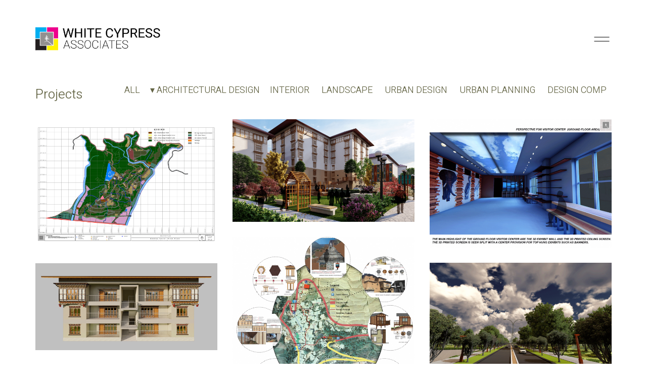

--- FILE ---
content_type: text/html; charset=UTF-8
request_url: https://www.wc-associates.com/project/
body_size: 16401
content:
<!DOCTYPE html>
<html lang="en-US" class="no-js">
<head>
    <meta charset="UTF-8">
    <meta http-equiv="X-UA-Compatible" content="IE=edge">
    <meta name="viewport" content="width=device-width, initial-scale=1">

	<title>Projects &#8211; White Cypress Associates </title>
<meta name='robots' content='max-image-preview:large' />
<link rel='dns-prefetch' href='//fonts.googleapis.com' />
<link rel='dns-prefetch' href='//s.w.org' />
<link rel='dns-prefetch' href='//www.googletagmanager.com' />
<link rel="alternate" type="application/rss+xml" title="White Cypress Associates  &raquo; Feed" href="https://www.wc-associates.com/feed/" />
<link rel="alternate" type="application/rss+xml" title="White Cypress Associates  &raquo; Comments Feed" href="https://www.wc-associates.com/comments/feed/" />
<link rel="alternate" type="application/rss+xml" title="White Cypress Associates  &raquo; Projects Feed" href="https://www.wc-associates.com/project/feed/" />
		<script type="text/javascript">
			window._wpemojiSettings = {"baseUrl":"https:\/\/s.w.org\/images\/core\/emoji\/13.0.1\/72x72\/","ext":".png","svgUrl":"https:\/\/s.w.org\/images\/core\/emoji\/13.0.1\/svg\/","svgExt":".svg","source":{"concatemoji":"https:\/\/www.wc-associates.com\/wp-includes\/js\/wp-emoji-release.min.js?ver=5.7.13"}};
			!function(e,a,t){var n,r,o,i=a.createElement("canvas"),p=i.getContext&&i.getContext("2d");function s(e,t){var a=String.fromCharCode;p.clearRect(0,0,i.width,i.height),p.fillText(a.apply(this,e),0,0);e=i.toDataURL();return p.clearRect(0,0,i.width,i.height),p.fillText(a.apply(this,t),0,0),e===i.toDataURL()}function c(e){var t=a.createElement("script");t.src=e,t.defer=t.type="text/javascript",a.getElementsByTagName("head")[0].appendChild(t)}for(o=Array("flag","emoji"),t.supports={everything:!0,everythingExceptFlag:!0},r=0;r<o.length;r++)t.supports[o[r]]=function(e){if(!p||!p.fillText)return!1;switch(p.textBaseline="top",p.font="600 32px Arial",e){case"flag":return s([127987,65039,8205,9895,65039],[127987,65039,8203,9895,65039])?!1:!s([55356,56826,55356,56819],[55356,56826,8203,55356,56819])&&!s([55356,57332,56128,56423,56128,56418,56128,56421,56128,56430,56128,56423,56128,56447],[55356,57332,8203,56128,56423,8203,56128,56418,8203,56128,56421,8203,56128,56430,8203,56128,56423,8203,56128,56447]);case"emoji":return!s([55357,56424,8205,55356,57212],[55357,56424,8203,55356,57212])}return!1}(o[r]),t.supports.everything=t.supports.everything&&t.supports[o[r]],"flag"!==o[r]&&(t.supports.everythingExceptFlag=t.supports.everythingExceptFlag&&t.supports[o[r]]);t.supports.everythingExceptFlag=t.supports.everythingExceptFlag&&!t.supports.flag,t.DOMReady=!1,t.readyCallback=function(){t.DOMReady=!0},t.supports.everything||(n=function(){t.readyCallback()},a.addEventListener?(a.addEventListener("DOMContentLoaded",n,!1),e.addEventListener("load",n,!1)):(e.attachEvent("onload",n),a.attachEvent("onreadystatechange",function(){"complete"===a.readyState&&t.readyCallback()})),(n=t.source||{}).concatemoji?c(n.concatemoji):n.wpemoji&&n.twemoji&&(c(n.twemoji),c(n.wpemoji)))}(window,document,window._wpemojiSettings);
		</script>
		<style type="text/css">
img.wp-smiley,
img.emoji {
	display: inline !important;
	border: none !important;
	box-shadow: none !important;
	height: 1em !important;
	width: 1em !important;
	margin: 0 .07em !important;
	vertical-align: -0.1em !important;
	background: none !important;
	padding: 0 !important;
}
</style>
	<link rel='stylesheet' id='wp-block-library-css'  href='https://www.wc-associates.com/wp-includes/css/dist/block-library/style.min.css?ver=5.7.13' type='text/css' media='all' />
<link rel='stylesheet' id='rs-plugin-settings-css'  href='https://www.wc-associates.com/wp-content/plugins/revslider/public/assets/css/rs6.css?ver=6.1.0' type='text/css' media='all' />
<style id='rs-plugin-settings-inline-css' type='text/css'>
#rs-demo-id {}
</style>
<link rel='stylesheet' id='bootstrap-css'  href='https://www.wc-associates.com/wp-content/themes/wca/assets/css/bootstrap.css' type='text/css' media='all' />
<link rel='stylesheet' id='main-css'  href='https://www.wc-associates.com/wp-content/themes/wca/assets/css/main.css?ver=2.5.2' type='text/css' media='all' />
<link rel='stylesheet' id='style-css'  href='https://www.wc-associates.com/wp-content/themes/wca/style.css?ver=2.5.2' type='text/css' media='all' />
<link rel='stylesheet' id='custom-skin-css'  href='https://www.wc-associates.com/wp-content/themes/wca-child/custom-skin.css?ver=2ff5a882eceb7cab42230923dffaaa31' type='text/css' media='all' />
<link rel='stylesheet' id='typolab-c6f7474ceb888dce74f7c58b3bfa4790-css'  href='https://fonts.googleapis.com/css?family=Heebo%3A300&#038;subset=latin&#038;ver=888e4c2987e678f1e0d538216b19cc2d' type='text/css' media='all' />
    <script type="text/javascript">
        var ajaxurl = ajaxurl || 'https://www.wc-associates.com/wp-admin/admin-ajax.php';
		    </script><style id="typolab-font-variants">.font-1{font-family:'Heebo';font-weight:300}body,p{font-size:18px}</style><script type='text/javascript' src='https://www.wc-associates.com/wp-includes/js/jquery/jquery.min.js?ver=3.5.1' id='jquery-core-js'></script>
<script type='text/javascript' src='https://www.wc-associates.com/wp-includes/js/jquery/jquery-migrate.min.js?ver=3.3.2' id='jquery-migrate-js'></script>
<script type='text/javascript' src='https://www.wc-associates.com/wp-content/plugins/revslider/public/assets/js/revolution.tools.min.js?ver=6.0' id='tp-tools-js'></script>
<script type='text/javascript' src='https://www.wc-associates.com/wp-content/plugins/revslider/public/assets/js/rs6.min.js?ver=6.1.0' id='revmin-js'></script>
<link rel="https://api.w.org/" href="https://www.wc-associates.com/wp-json/" /><link rel="EditURI" type="application/rsd+xml" title="RSD" href="https://www.wc-associates.com/xmlrpc.php?rsd" />
<link rel="wlwmanifest" type="application/wlwmanifest+xml" href="https://www.wc-associates.com/wp-includes/wlwmanifest.xml" /> 
<meta name="generator" content="WordPress 5.7.13" />
<meta name="generator" content="Site Kit by Google 1.141.0" />		<script>
			document.documentElement.className = document.documentElement.className.replace( 'no-js', 'js' );
		</script>
				<style>
			.no-js img.lazyload { display: none; }
			figure.wp-block-image img.lazyloading { min-width: 150px; }
							.lazyload, .lazyloading { opacity: 0; }
				.lazyloaded {
					opacity: 1;
					transition: opacity 400ms;
					transition-delay: 0ms;
				}
					</style>
						            <link rel="shortcut icon" href="//www.wc-associates.com/wp-content/uploads/2020/07/WCA.png">
				            <link rel="apple-touch-icon-precomposed" href="//www.wc-associates.com/wp-content/uploads/2020/07/WCA.png">
            <link rel="apple-touch-icon-precomposed" sizes="72x72" href="//www.wc-associates.com/wp-content/uploads/2020/07/WCA.png">
            <link rel="apple-touch-icon-precomposed" sizes="114x114"
                  href="//www.wc-associates.com/wp-content/uploads/2020/07/WCA.png">
				<script>var mobile_menu_breakpoint = 769;</script><style>@media screen and (min-width:770px) { .mobile-menu-wrapper,.mobile-menu-overlay,.standard-menu-container .menu-bar-hidden-desktop {
display: none;

} }</style><style>@media screen and (max-width:769px) { .standard-menu-container > div,.standard-menu-container > nav,.main-header.menu-type-standard-menu .standard-menu-container div.menu>ul,.main-header.menu-type-standard-menu .standard-menu-container ul.menu,.menu-cart-icon-container {
display: none;

} }</style><style id="theme-custom-css">
.button:active {box-shadow: none;}.go-to-top {background-color: transparent;}.go-to-top i {color: #000000;-moz-transition: all .2s linear;-webkit-transition: all .2s linear;-o-transition: all .2s linear;transition: all .2s linear;}.go-to-top i:hover {transform: scale(1.15);-ms-transform: scale(1.15);-webkit-transform: scale(1.15);}.go-to-top i:before {content: "➝";font-size: 30px;}.go-to-top.visible {opacity: 1;-webkit-transform: rotate(-90deg) scale(1);transform: rotate(-90deg) scale(1);}.go-to-top.visible:hover {background-color: transparent;}.wpb_wrapper .lab-blog-posts .blog-post-entry {border: none;}.wpb_wrapper .lab-blog-posts .blog-post-entry .blog-post-content-container {padding: 30px 20px;}.wpb_wrapper .lab-blog-posts.posts-layout-left .blog-post-entry .blog-post-content-container {padding: 20px;padding-top: 0px;}.wpb_wrapper .lab-blog-posts .blog-post-entry .blog-post-content-container .blog-post-title {margin-bottom: 10px;line-height: 1.5;}.homepage-welcome {padding: 50px 0 35px 0;} .homepage-news {padding: 50px 0;} .homepage-service {padding: 50px 0;} .auto-type-element h1 {margin-top: 0px;}.auto-type-element>p {display: none;}.wpb_wrapper .lab-portfolio-items .portfolio-title-holder {margin-bottom: 0px;}.portfolio-holder .item-box .info h3 a {color: #000;}.menu-bar.menu-skin-light .ham:after, .menu-bar.menu-skin-light .ham:before{background-color: #000;}.menu-bar .ham:after, .menu-bar .ham:before{width: 30px;height: 1px;-webkit-transition: all ease .15s;transition: all ease .15s;}.menu-bar .ham:after {top: -4px;}.menu-bar .ham:before {top: 4px;}.menu-bar:hover .ham:before {top: 6px;}.menu-bar:hover .ham:after {top: -6px;}.menu-bar .ham {height: 0px;}.menu-bar.exit .ham:after {top: 8px;}.menu-bar.exit .ham:before {top: -8px;}.main-header.menu-type-full-bg-menu .full-screen-menu .full-menu-footer .right-part+.left-part,.main-header.menu-type-full-bg-menu .full-screen-menu .full-menu-footer .right-part,.main-header.menu-type-full-bg-menu .full-screen-menu .full-menu-footer .left-part {width: 100%;}.main-header.menu-type-full-bg-menu .full-screen-menu.menu-skin-light .full-menu-footer .container {border-top: none;}.main-header.menu-type-full-bg-menu .full-screen-menu .full-menu-footer .right-part {float: none;text-align: left;}.main-header.menu-type-full-bg-menu .full-screen-menu.menu-skin-light nav div.menu>ul>li>a:after, .main-header.menu-type-full-bg-menu .full-screen-menu.menu-skin-light nav ul.menu>li>a:after {display: none;}.main-header.menu-type-full-bg-menu .full-screen-menu nav ul li a:hover,.main-header.menu-type-full-bg-menu .full-screen-menu nav ul li.current-menu-item a,.main-header.menu-type-full-bg-menu .full-screen-menu nav ul li.current_page_item a {color: #BBB;}.social-networks {margin-bottom: 20px;}.main-header.menu-type-full-bg-menu .full-screen-menu .full-menu-footer .social-networks li a {width: 30px;height: 30px;}.main-header.menu-type-full-bg-menu .full-screen-menu .full-menu-footer .social-networks li a i {font-size: 16px;}.mobile-menu-wrapper .mobile-menu-container div.menu>ul li.menu-item-has-children>a:after, .mobile-menu-wrapper .mobile-menu-container ul.menu li.menu-item-has-children>a:after {    font-size: 14px;}.main-header.menu-type-full-bg-menu .full-screen-menu.menu-skin-light.translucent-background,.mobile-menu-wrapper.mobile-menu-fullscreen+.mobile-menu-overlay {background-color: rgba(255,255,255,.97) !important;}.mobile-menu-wrapper.mobile-menu-fullscreen .mobile-menu-container div.menu>ul>li>a, .mobile-menu-wrapper.mobile-menu-fullscreen .mobile-menu-container ul.menu>li>a {color: #333 !important;}.mobile-menu-wrapper.mobile-menu-fullscreen .mobile-menu-container div.menu>ul>li ul>li>a, .mobile-menu-wrapper.mobile-menu-fullscreen .mobile-menu-container ul.menu>li ul>li>a { color: #898989 !important;}.mobile-menu-wrapper.mobile-menu-fullscreen .mobile-menu-container .search-form input {color: #222;}.mobile-menu-wrapper.mobile-menu-fullscreen .mobile-menu-container .search-form input:focus+label {color: #222;}.portfolio-holder .thumb .hover-state .info p a:hover {color: #898989;}.show-more .reveal-button {border: none;margin: 0px;    min-width: 0;}.show-more .reveal-button a {color: #000;padding: 0px;}.show-more {text-align: left;padding-left: 0px;padding-right: 0px;margin: 0px;}.lab-portfolio-items .show-more {padding-left: 15px;padding-right: 15px;margin: 0px;}.portfolio-navigation .flaticon-arrow413:before {content: "➝";}.portfolio-big-navigation .flaticon-arrow427:before {content: "➝";}.single-portfolio-holder .portfolio-big-navigation i {-webkit-transform: scaleX(-1);transform: scaleX(-1);}.single-portfolio-holder .portfolio-big-navigation .next i {-webkit-transform: none;transform: none;}.post-navigation--next .post-navigation--arrow,.slick-prev {    padding-left: 20px;    padding-right: 0px;    -webkit-transform: rotate(180deg) scale(1);    transform: rotate(180deg) scale(1);}.single-portfolio-holder.portfolio-type-3 i {-webkit-transform: scaleX(-1);transform: scaleX(-1);}.single-portfolio-holder.portfolio-type-3 .gallery-slider .slick-prev {    left: 200px;    -webkit-transform: scaleX(-1);    transform: scaleX(-1);}.single-portfolio-holder.portfolio-type-3 .gallery-slider .slick-next {    right: 200px;    -webkit-transform: scaleX(1);    transform: scaleX(1);}.single-portfolio-holder.portfolio-type-3 .slick-prev i:before {    content: "➝";}.single-portfolio-holder.portfolio-type-3 .slick-next i:before {    content: "➝";}.projects-page.lab-portfolio-items .portfolio-title-holder {padding: 25px 0px 35px 0px;margin-bottom: 0px;}.single-portfolio-holder .details .services .checklist-entry {margin-top: 0;}.project-link-1 a {color: #000;}.single-portfolio-holder .details .link a:hover {color: #000;}.single-portfolio-holder .details .link .project-multiple-links:after {content: "➝";}.single-portfolio-holder .social-links-rounded .social-share-icon {width: 42px;height: 42px;}.services-row {padding: 50px 0;} .studio-awards,.studio-press {padding: 50px 0;}.team-member {margin-bottom: 35px;}.members {padding-top: 50px;}.page-heading--title-section {display: flex;flex-flow: row;padding-top: 25px;padding-bottom: 10px;}.blog .page-heading--title {width: 50%;}.blog .page-heading--description {width: 50%;}.single-post .post-comments {margin-top: -1px;}.blog-posts .post-item.columned .post-thumbnail {min-width: 500px;max-width: 500px;}.blog .page-heading {margin-top: 0;}.blog-posts .post-item.columned .post-thumbnail {margin-right: 70px;}.wpb_wrapper .lab-blog-posts .blog-post-entry .blog-post-image a .hover-display.no-opacity,.blog-posts .post-item .post-thumbnail .post-hover.post-hover--no-opacity {background-color: rgba(255,255,255,0.75);}.post-navigation a i, .post-navigation a strong {color: #000;}.post-navigation--arrow .flaticon-arrow427:before {    content: "➝";}.post-navigation--arrow .flaticon-arrow413:before {    content: "➝";}.single-post .post .post-navigation {border-top: 1px solid #EEE;border-bottom: 1px solid #EEE;padding-top: 25px;padding-bottom: 25px;margin-bottom: 0px;}.single-post .comment-respond .comment-form>p.form-submit {text-align: right;}.post-comment-form {padding-top: 20px;}.single-post .comment-form>p.form-submit {text-align: left;}.contact-row {padding-top: 50px;}.labeled-input-row input {border-bottom-color: #CCC;}.labeled-textarea-row textarea {background-image: linear-gradient(#CCC 1px, transparent 1px);}.contact-form-privacy-policy .alternate-checkbox:before, .alternate-radio:before {border-color: #ccc;}.labeled-input-row label, .labeled-textarea-row label {border-bottom: 1px solid #000;}.contact-form .button,.form-submit .button {padding: 0px;color: #000;background: transparent;}.contact-form .button:hover,.form-submit .button:hover {color: #fabc28;}footer.main-footer {background-color: transparent !important;}.logos-holder .c-logo {background-color: #fff;}.logos-holder.no-image-borders .c-logo {margin-bottom: 30px;}.example { color: red !important;}@media screen and (max-width: 768px){.wpb_wrapper .lab-blog-posts.posts-layout-left .blog-post-entry .blog-post-image {padding-right: 0px;}.wpb_wrapper .lab-blog-posts.posts-layout-left .blog-post-entry .blog-post-content-container {    padding: 0px;    padding-top: 20px;}.homepage-welcome {padding: 35px 0;} .homepage-news {padding: 35px 0;}.homepage-service {padding: 35px 0;}.projects-page.lab-portfolio-items .portfolio-title-holder {    padding: 25px 0px 0px 0px;margin-bottom: 0px;}.blog-posts .post-item.columned .post-thumbnail {    min-width: 100%;    max-width: 100%;}.page-heading--title-section {flex-flow: column;}.blog .page-heading--title {width: 100%;}.blog .page-heading--description {width: 100%;}.post-navigation--label em {top: 0;opacity: 1;}.single-post .post-comments:before {right: 30px;border-width: 25px 25px 0 0;}.post-navigation a { max-width: 30%;}.single-post .post-comments+.post-comment-form .comment-respond {padding-top: 0px;}.single-post .post-comments {padding: 35px 0;}.comment-reply-title {margin-top: 0px;}.post-comment-form {padding-top: 35px;}.blog-posts .post-item.columned .post-thumbnail {margin-bottom: 35px;}.post-navigation--label strong {top: 0;}.awards-and-press-column {padding-top: 35px;}.services-row {padding: 35px 0;}.studio-awards,.studio-press {padding: 35px 0;}.team-member {margin-bottom: 35px;}.members {padding-top: 35px;}.contact-row {padding-top: 35px;}}@media screen and (min-width: 768px){.blog .page-heading--title {width: 100%;}.blog .page-heading--description {width: 100%;}.blog-posts .post-item.columned .post-thumbnail {    min-width: 290px;    max-width: 290px;}}@media screen and (min-width: 992px){.blog .page-heading--title {width: 100%;}.blog .page-heading--description {width: 100%;}.blog-posts .post-item.columned .post-thumbnail {    min-width: 400px;    max-width: 400px;}}@media screen and (min-width: 1200px){.blog-posts .post-item.columned .post-thumbnail {    min-width: 500px;    max-width: 500px;}}
</style><style type="text/css">.recentcomments a{display:inline !important;padding:0 !important;margin:0 !important;}</style>
<!-- BEGIN recaptcha, injected by plugin wp-recaptcha-integration  -->

<!-- END recaptcha -->
<meta name="generator" content="Powered by WPBakery Page Builder - drag and drop page builder for WordPress."/>
<meta name="generator" content="Powered by Slider Revolution 6.1.0 - responsive, Mobile-Friendly Slider Plugin for WordPress with comfortable drag and drop interface." />
<script type="text/javascript">function setREVStartSize(a){try{var b,c=document.getElementById(a.c).parentNode.offsetWidth;if(c=0===c||isNaN(c)?window.innerWidth:c,a.tabw=void 0===a.tabw?0:parseInt(a.tabw),a.thumbw=void 0===a.thumbw?0:parseInt(a.thumbw),a.tabh=void 0===a.tabh?0:parseInt(a.tabh),a.thumbh=void 0===a.thumbh?0:parseInt(a.thumbh),a.tabhide=void 0===a.tabhide?0:parseInt(a.tabhide),a.thumbhide=void 0===a.thumbhide?0:parseInt(a.thumbhide),a.mh=void 0===a.mh||""==a.mh?0:a.mh,"fullscreen"===a.layout||"fullscreen"===a.l)b=Math.max(a.mh,window.innerHeight);else{for(var d in a.gw=Array.isArray(a.gw)?a.gw:[a.gw],a.rl)(void 0===a.gw[d]||0===a.gw[d])&&(a.gw[d]=a.gw[d-1]);for(var d in a.gh=void 0===a.el||""===a.el||Array.isArray(a.el)&&0==a.el.length?a.gh:a.el,a.gh=Array.isArray(a.gh)?a.gh:[a.gh],a.rl)(void 0===a.gh[d]||0===a.gh[d])&&(a.gh[d]=a.gh[d-1]);var e,f=Array(a.rl.length),g=0;for(var d in a.tabw=a.tabhide>=c?0:a.tabw,a.thumbw=a.thumbhide>=c?0:a.thumbw,a.tabh=a.tabhide>=c?0:a.tabh,a.thumbh=a.thumbhide>=c?0:a.thumbh,a.rl)f[d]=a.rl[d]<window.innerWidth?0:a.rl[d];for(var d in e=f[0],f)e>f[d]&&0<f[d]&&(e=f[d],g=d);var h=c>a.gw[g]+a.tabw+a.thumbw?1:(c-(a.tabw+a.thumbw))/a.gw[g];b=a.gh[g]*h+(a.tabh+a.thumbh)}void 0===window.rs_init_css&&(window.rs_init_css=document.head.appendChild(document.createElement("style"))),document.getElementById(a.c).height=b,window.rs_init_css.innerHTML+="#"+a.c+"_wrapper { height: "+b+"px }"}catch(a){console.log("Failure at Presize of Slider:"+a)}};</script>
		<style type="text/css" id="wp-custom-css">
			body, p {
    font-family: 'Heebo';
	font-size: 18px;
	margin: 0 0 9.5px;
}


footer.main-footer {
    background-color: black !important;
}

footer p {
    color: #d8d8d8 !important;
}

.site-footer.footer-bottom-horizontal .footer-bottom-content .footer-content-right {
	display:none;
}

.social-networks.rounded li a {
	    background-color: #333;
}

.social-networks.rounded li a i {
	color: #fff;
}

.go-to-top {
    background-color: #fff;
}

.responsive {
  width: 100%;
  height: auto;
}
.jl-img {
	border-radius: 50%;
}		</style>
		<noscript><style> .wpb_animate_when_almost_visible { opacity: 1; }</style></noscript></head>
<body class="archive post-type-archive post-type-archive-portfolio wpb-js-composer js-comp-ver-6.6.0 vc_responsive">

<div class="mobile-menu-wrapper mobile-menu-slide">
	
	<div class="mobile-menu-container">
		
		<ul id="menu-main-menu" class="menu"><li id="menu-item-30" class="menu-item menu-item-type-post_type menu-item-object-page menu-item-home menu-item-30"><a href="https://www.wc-associates.com/">HOME</a></li>
<li id="menu-item-31" class="menu-item menu-item-type-post_type menu-item-object-page menu-item-31"><a href="https://www.wc-associates.com/about-us/">ABOUT US</a></li>
<li id="menu-item-181" class="menu-item menu-item-type-post_type menu-item-object-page menu-item-181"><a href="https://www.wc-associates.com/services/">SERVICES</a></li>
<li id="menu-item-167" class="menu-item menu-item-type-post_type_archive menu-item-object-portfolio current-menu-item menu-item-167 current-menu-item current_page_item"><a href="https://www.wc-associates.com/project/" aria-current="page">PROJECTS</a></li>
<li id="menu-item-732" class="menu-item menu-item-type-post_type menu-item-object-page current_page_parent menu-item-732"><a href="https://www.wc-associates.com/news/">NEWS</a></li>
<li id="menu-item-104" class="menu-item menu-item-type-post_type menu-item-object-page menu-item-104"><a href="https://www.wc-associates.com/about-us/team/">TEAM</a></li>
<li id="menu-item-179" class="menu-item menu-item-type-post_type menu-item-object-page menu-item-179"><a href="https://www.wc-associates.com/contact/">CONTACT</a></li>
</ul>		
				<form role="search" method="get" class="search-form" action="https://www.wc-associates.com/">
			<input type="search" class="search-field" placeholder="Search site..." value="" name="s" id="search_mobile_inp" />
			
			<label for="search_mobile_inp">
				<i class="fa fa-search"></i>
			</label>
			
			<input type="submit" class="search-submit" value="Go" />
		</form>
				
				
	</div>
	
</div>

<div class="mobile-menu-overlay"></div>
<div class="wrapper" id="main-wrapper">

	<header class="site-header main-header menu-type-full-bg-menu is-sticky">
	
	<div class="container">

		<div class="logo-and-menu-container">
			
						
			<div itemscope itemtype="http://schema.org/Organization" class="logo-column">
				
				<style>.header-logo.logo-image {
width: 250px;
 height: 53.22966507177px;

}</style><a itemprop="url" href="https://www.wc-associates.com" class="header-logo logo-image">
		<img itemprop="logo"  width="418" height="89"  alt="white-cypress-associates" data-src="//www.wc-associates.com/wp-content/uploads/2020/07/wca-logo.png" class="main-logo lazyload" src="[data-uri]" /><noscript><img itemprop="logo" src="//www.wc-associates.com/wp-content/uploads/2020/07/wca-logo.png" width="418" height="89" class="main-logo" alt="white-cypress-associates" /></noscript>
</a>

				
			</div>
			
							
			<div class="menu-column">
								<div class="full-bg-menu-items menu-items-blocks">
						
												<a class="menu-bar menu-skin-light" data-menu-skin-default="menu-skin-light" data-menu-skin-active="menu-skin-dark" href="#">
							        <span class="ham"></span>
								</a>
						
					</div>
								</div>
		</div>
		
				<div class="full-screen-menu menu-open-effect-fade menu-skin-light has-fullmenu-footer">
			
			<div class="container">
				
				<nav>
				<ul id="menu-main-menu-1" class="menu"><li class="menu-item menu-item-type-post_type menu-item-object-page menu-item-home menu-item-30"><a href="https://www.wc-associates.com/"><span>HOME</span></a></li>
<li class="menu-item menu-item-type-post_type menu-item-object-page menu-item-31"><a href="https://www.wc-associates.com/about-us/"><span>ABOUT US</span></a></li>
<li class="menu-item menu-item-type-post_type menu-item-object-page menu-item-181"><a href="https://www.wc-associates.com/services/"><span>SERVICES</span></a></li>
<li class="menu-item menu-item-type-post_type_archive menu-item-object-portfolio current-menu-item menu-item-167 current-menu-item current_page_item"><a href="https://www.wc-associates.com/project/" aria-current="page"><span>PROJECTS</span></a></li>
<li class="menu-item menu-item-type-post_type menu-item-object-page current_page_parent menu-item-732"><a href="https://www.wc-associates.com/news/"><span>NEWS</span></a></li>
<li class="menu-item menu-item-type-post_type menu-item-object-page menu-item-104"><a href="https://www.wc-associates.com/about-us/team/"><span>TEAM</span></a></li>
<li class="menu-item menu-item-type-post_type menu-item-object-page menu-item-179"><a href="https://www.wc-associates.com/contact/"><span>CONTACT</span></a></li>
</ul>						<form class="search-form" method="get" action="https://www.wc-associates.com/" enctype="application/x-www-form-urlencoded">
							
							<input id="full-bg-search-inp" type="search" class="search-field" value="" name="s" autocomplete="off" />
							
							<label for="full-bg-search-inp">
							
								Search <span><i></i><i></i><i></i></span>								
							</label>
							
						</form>
										</nav>
					
			</div>
				
									<div class="full-menu-footer">
						
						<div class="container">
							
							<div class="right-part">
								
								<ul class="social-networks rounded"><li><a href="https://www.facebook.com/wcassociates2018" target="_blank" class="facebook" title="Facebook"><i class="fa fa-facebook"></i><span class="name">Facebook</span></a></li><li><a href="https://www.instagram.com/white.cypress.associates/" target="_blank" class="instagram" title="Instagram"><i class="fa fa-instagram"></i><span class="name">Instagram</span></a></li><li><a href="https://www.linkedin.com/in/sailesh-humagai-9920212b/" target="_blank" class="linkedin" title="LinkedIn"><i class="fa fa-linkedin"></i><span class="name">LinkedIn</span></a></li></ul>								
							</div>
							
							<div class="left-part">
								
								White Cypress Associates © 2020. All Rights Reserved<br/>
<small>Design by Wangyel Studio</small>								
							</div>
							
						</div>
						
					</div>
								
			</div>
			
		
	</div>
	
</header>

<script type="text/javascript">
	var headerOptions = headerOptions || {};
	jQuery.extend( headerOptions, {"stickyHeader":{"type":"classic","wrapper":".wrapper","container":".main-header","logoContainer":".header-logo","spacer":true,"initialOffset":10,"debugMode":false,"animateDuration":true,"breakpoints":{"desktop":[992,null],"tablet":[768,992],"mobile":[null,768]},"skin":{"classes":["menu-skin-main","menu-skin-dark","menu-skin-light"],"current":"menu-skin-light","active":""},"scenes":{"paddingSceneOptions":{"scene":[],"tween":{"easing":"Sine.easeInOut","css":{"paddingTop":"10px","paddingBottom":"10px"}}},"backgroundSceneOptions":{"scene":[],"tween":{"easing":"Sine.easeInOut","css":{"backgroundColor":"#ffffff"}}},"logoSceneOptions":{"scene":[],"tween":{"easing":"Sine.easeInOut","css":[]},"logo":{"src":"","width":250,"height":53}}},"autohide":{"duration":0.3,"easing":"Sine.easeInOut","css":{"autoAlpha":0}}},"sectionLogoSwitch":[]} );
</script>
<div id="project-2-container" class="portfolio-container-and-title portfolio-loop-layout-type-2 container">
	
	<div class="portfolio-title-holder">
		<div class="pt-column pt-column-title">
		<div class="section-title no-bottom-margin">
						<h1>Projects</h1>
								</div>
	</div>
	
			<div class="pt-column pt-filters">        <div class="product-filter">

	<script>
/* When the user clicks on the button, 
toggle between hiding and showing the dropdown content */
function myFunction() {
  document.getElementById("myDropdown").classList.toggle("show");
}

// Close the dropdown if the user clicks outside of it
window.onclick = function(event) {
  if (!event.target.matches('.dropbtn')) {
    var dropdowns = document.getElementsByClassName("dropdown-content");
    var i;
    for (i = 0; i < dropdowns.length; i++) {
      var openDropdown = dropdowns[i];
      if (openDropdown.classList.contains('show')) {
        openDropdown.classList.remove('show');
      }
    }
  }
}
</script>
<style>
.dropdown {
  position: relative;
  display: inline-block;
}

.dropdown-content {
  display: none;
  position: absolute;
  background-color: #f1f1f1;
  min-width: 160px;
  overflow: auto;
  box-shadow: 0px 8px 16px 0px rgba(0,0,0,0.2);
  z-index: 99;
}

.dropdown-content a {
  color: black;
  padding: 12px 16px;
  text-decoration: none;
  display: block;
}

.dropdown a:hover {background-color: #ddd;}

.show {display: block;}
</style>
<div class="dropdown">
    <a href="#" style="margin: 10px;" class="portfolio-category-all" data-term="*">ALL</a>
  <button onclick="myFunction()" class="dropbtn" style="background: none; border: none;">&#x25BE; ARCHITECTURAL DESIGN</button>
  <div id="myDropdown" class="dropdown-content">
    <a href="#commercial" class="portfolio-category-item portfolio-category-commercial" data-term="commercial">COMMERCIAL</a>
    <a href="#residential" class="portfolio-category-item portfolio-category-residential" data-term="residential">RESIDENTIAL</a>
    <a href="#institutional" class="portfolio-category-item portfolio-category-institutional" data-term="institutional">INSTITUTIONAL</a>
        <a href="#hospitality" class="portfolio-category-item portfolio-category-hospitality" data-term="hospitality">HOSPITALITY</a>

  </div>
  <a href="#interior" style="margin: 10px;" class="portfolio-category-item portfolio-category-interior" data-term="interior" >INTERIOR</a>
    <a href="#landscape" style="margin: 10px;" class="portfolio-category-item portfolio-category-landscape" data-term="landscape">LANDSCAPE</a>
    <a href="#urban-design" style="margin: 10px;" class="portfolio-category-item portfolio-category-urban-design" data-term="urban-design">URBAN DESIGN</a>
    <a href="#urban-planning" style="margin: 10px;" class="portfolio-category-item portfolio-category-urban-planning" data-term="urban-planning">URBAN PLANNING</a>
    <a href="#comp" style="margin: 10px;" class="portfolio-category-item portfolio-category-comp" data-term="comp">DESIGN COMP</a>

</div>
	</div>
	</div></div>	<div class="page-container">
		<div class="row">
			
						
			<div id="project-2" class="portfolio-holder portfolio-type-2 is-masonry-layout sort-by-js">
				<div class="portfolio-item portfolio-item-type-2 has-padding w4 post-902 portfolio type-portfolio status-publish has-post-thumbnail hentry portfolio_category-landscape portfolio_category-urban-design portfolio_category-urban-planning" data-portfolio-item-id="902" data-terms="landscape urban-design urban-planning">
	
	
		
	
	<div class="item-box-container">
		<div class="item-box wow fadeInLab">
	    	<div class="thumb">
		    		    		<div class="hover-state padding hover-eff-fade-slide position-bottom-left hover-full hover-style-white opacity-yes">
	
		    			
		    		<div class="info">
			    		<h3>
				    		<a href="https://www.wc-associates.com/project/01-5-ahley-lap-review-final-a3-6k/" class="item-link">
					    		01.5 Ahley LAP Review Final-A3-6k					    	</a>
				    	</h3>
			    		<p class="terms"><a href="https://www.wc-associates.com/project-category/landscape/" data-term="landscape">
			LANDSCAPE		</a>, <a href="https://www.wc-associates.com/project-category/urban-design/" data-term="urban-design">
			URBAN DESIGN		</a>, <a href="https://www.wc-associates.com/project-category/urban-planning/" data-term="urban-planning">
			URBAN PLANNING		</a></p>			    	</div>
			    </div>
			    	
								<a href="https://www.wc-associates.com/project/01-5-ahley-lap-review-final-a3-6k/" class="item-link">
					<span class="image-placeholder" style="padding-bottom:70.68702290%;background-color:#eeeeee"><img width="655"  height="463"  class="attachment-portfolio-img-3 size-portfolio-img-3 img-869 lazyload"  loading="lazy"  data-src="https://www.wc-associates.com/wp-content/uploads/2023/02/01.5-Ahley-LAP-Review-Final_recover-A3-6k-1-1-655x463.png"  data-srcset="https://www.wc-associates.com/wp-content/uploads/2023/02/01.5-Ahley-LAP-Review-Final_recover-A3-6k-1-1-655x463.png 655w, https://www.wc-associates.com/wp-content/uploads/2023/02/01.5-Ahley-LAP-Review-Final_recover-A3-6k-1-1-300x212.png 300w, https://www.wc-associates.com/wp-content/uploads/2023/02/01.5-Ahley-LAP-Review-Final_recover-A3-6k-1-1-1024x724.png 1024w, https://www.wc-associates.com/wp-content/uploads/2023/02/01.5-Ahley-LAP-Review-Final_recover-A3-6k-1-1-768x543.png 768w, https://www.wc-associates.com/wp-content/uploads/2023/02/01.5-Ahley-LAP-Review-Final_recover-A3-6k-1-1-1536x1086.png 1536w, https://www.wc-associates.com/wp-content/uploads/2023/02/01.5-Ahley-LAP-Review-Final_recover-A3-6k-1-1-2048x1448.png 2048w, https://www.wc-associates.com/wp-content/uploads/2023/02/01.5-Ahley-LAP-Review-Final_recover-A3-6k-1-1-1612x1139.png 1612w, https://www.wc-associates.com/wp-content/uploads/2023/02/01.5-Ahley-LAP-Review-Final_recover-A3-6k-1-1-1116x789.png 1116w, https://www.wc-associates.com/wp-content/uploads/2023/02/01.5-Ahley-LAP-Review-Final_recover-A3-6k-1-1-806x570.png 806w, https://www.wc-associates.com/wp-content/uploads/2023/02/01.5-Ahley-LAP-Review-Final_recover-A3-6k-1-1-558x394.png 558w"  data-sizes="(max-width: 655px) 100vw, 655px" /></span>				</a>
							</div>
		</div>
	</div>
	
	
</div>
<div class="portfolio-item portfolio-item-type-2 has-padding w4 post-899 portfolio type-portfolio status-publish has-post-thumbnail hentry portfolio_category-urban-design portfolio_category-urban-planning" data-portfolio-item-id="899" data-terms="urban-design urban-planning">
	
	
		
	
	<div class="item-box-container">
		<div class="item-box wow fadeInLab">
	    	<div class="thumb">
		    		    		<div class="hover-state padding hover-eff-fade-slide position-bottom-left hover-full hover-style-white opacity-yes">
	
		    			
		    		<div class="info">
			    		<h3>
				    		<a href="https://www.wc-associates.com/project/urban-and-detailed-infrastructure-design-of-ammo-chhu-lap/" class="item-link">
					    		URBAN AND DETAILED INFRASTRUCTURE DESIGN OF AMMO CHHU LAP					    	</a>
				    	</h3>
			    		<p class="terms"><a href="https://www.wc-associates.com/project-category/urban-design/" data-term="urban-design">
			URBAN DESIGN		</a>, <a href="https://www.wc-associates.com/project-category/urban-planning/" data-term="urban-planning">
			URBAN PLANNING		</a></p>			    	</div>
			    </div>
			    	
								<a href="https://www.wc-associates.com/project/urban-and-detailed-infrastructure-design-of-ammo-chhu-lap/" class="item-link">
					<span class="image-placeholder" style="padding-bottom:56.33587786%;background-color:#eeeeee"><img width="655"  height="369"  class="attachment-portfolio-img-3 size-portfolio-img-3 img-889 lazyload"  loading="lazy"  data-src="https://www.wc-associates.com/wp-content/uploads/2023/02/6-655x369.png"  data-srcset="https://www.wc-associates.com/wp-content/uploads/2023/02/6-655x369.png 655w, https://www.wc-associates.com/wp-content/uploads/2023/02/6-300x169.png 300w, https://www.wc-associates.com/wp-content/uploads/2023/02/6-1024x576.png 1024w, https://www.wc-associates.com/wp-content/uploads/2023/02/6-768x432.png 768w, https://www.wc-associates.com/wp-content/uploads/2023/02/6-1536x864.png 1536w, https://www.wc-associates.com/wp-content/uploads/2023/02/6-1116x628.png 1116w, https://www.wc-associates.com/wp-content/uploads/2023/02/6-806x454.png 806w, https://www.wc-associates.com/wp-content/uploads/2023/02/6-558x314.png 558w, https://www.wc-associates.com/wp-content/uploads/2023/02/6.png 1560w"  data-sizes="(max-width: 655px) 100vw, 655px" /></span>				</a>
							</div>
		</div>
	</div>
	
	
</div>
<div class="portfolio-item portfolio-item-type-2 has-padding w4 post-841 portfolio type-portfolio status-publish has-post-thumbnail hentry portfolio_category-comp portfolio_category-interior" data-portfolio-item-id="841" data-terms="comp interior">
	
	
		
	
	<div class="item-box-container">
		<div class="item-box wow fadeInLab">
	    	<div class="thumb">
		    		    		<div class="hover-state padding hover-eff-fade-slide position-bottom-left hover-full hover-style-white opacity-yes">
	
		    			
		    		<div class="info">
			    		<h3>
				    		<a href="https://www.wc-associates.com/project/proposed-interior-design-of-wwf/" class="item-link">
					    		Proposed Interior Design of WWF					    	</a>
				    	</h3>
			    		<p class="terms"><a href="https://www.wc-associates.com/project-category/comp/" data-term="comp">
			DESIGN COMPETITION		</a>, <a href="https://www.wc-associates.com/project-category/interior/" data-term="interior">
			INTERIOR		</a></p>			    	</div>
			    </div>
			    	
								<a href="https://www.wc-associates.com/project/proposed-interior-design-of-wwf/" class="item-link">
					<span class="image-placeholder" style="padding-bottom:70.53435115%;background-color:#eeeeee"><img width="655"  height="462"  class="attachment-portfolio-img-3 size-portfolio-img-3 img-845 lazyload"  loading="lazy"  data-src="https://www.wc-associates.com/wp-content/uploads/2021/03/PERSPECTIVE-3-655x462.png"  data-srcset="https://www.wc-associates.com/wp-content/uploads/2021/03/PERSPECTIVE-3-655x462.png 655w, https://www.wc-associates.com/wp-content/uploads/2021/03/PERSPECTIVE-3-300x212.png 300w, https://www.wc-associates.com/wp-content/uploads/2021/03/PERSPECTIVE-3-768x542.png 768w, https://www.wc-associates.com/wp-content/uploads/2021/03/PERSPECTIVE-3-806x569.png 806w, https://www.wc-associates.com/wp-content/uploads/2021/03/PERSPECTIVE-3-558x394.png 558w, https://www.wc-associates.com/wp-content/uploads/2021/03/PERSPECTIVE-3.png 1000w"  data-sizes="(max-width: 655px) 100vw, 655px" /></span>				</a>
							</div>
		</div>
	</div>
	
	
</div>
<div class="portfolio-item portfolio-item-type-1 has-padding w4 post-833 portfolio type-portfolio status-publish has-post-thumbnail hentry portfolio_category-architectural-design portfolio_category-comp portfolio_category-landscape portfolio_category-urban-design" data-portfolio-item-id="833" data-terms="architectural-design comp landscape urban-design">
	
	
		
	
	<div class="item-box-container">
		<div class="item-box wow fadeInLab">
	    	<div class="thumb">
		    		    		<div class="hover-state padding hover-eff-fade-slide position-bottom-left hover-full hover-style-white opacity-yes">
	
		    			
		    		<div class="info">
			    		<h3>
				    		<a href="https://www.wc-associates.com/project/rinchengang-model-heritage-village-wangdue/" class="item-link">
					    		Rinchengang Model Heritage Village &#8211; Wangdue					    	</a>
				    	</h3>
			    		<p class="terms"><a href="https://www.wc-associates.com/project-category/architectural-design/" data-term="architectural-design">
			ARCHITECTURAL DESIGN		</a>, <a href="https://www.wc-associates.com/project-category/comp/" data-term="comp">
			DESIGN COMPETITION		</a>, <a href="https://www.wc-associates.com/project-category/landscape/" data-term="landscape">
			LANDSCAPE		</a>, <a href="https://www.wc-associates.com/project-category/urban-design/" data-term="urban-design">
			URBAN DESIGN		</a></p>			    	</div>
			    </div>
			    	
								<a href="https://www.wc-associates.com/project/rinchengang-model-heritage-village-wangdue/" class="item-link">
					<span class="image-placeholder" style="padding-bottom:100.00000000%;background-color:#eeeeee"><img width="655"  height="655"  class="attachment-portfolio-img-3 size-portfolio-img-3 img-835 lazyload"  loading="lazy"  data-src="https://www.wc-associates.com/wp-content/uploads/2021/03/Rinchengang1-655x655.png"  data-srcset="https://www.wc-associates.com/wp-content/uploads/2021/03/Rinchengang1-655x655.png 655w, https://www.wc-associates.com/wp-content/uploads/2021/03/Rinchengang1-300x300.png 300w, https://www.wc-associates.com/wp-content/uploads/2021/03/Rinchengang1-150x150.png 150w, https://www.wc-associates.com/wp-content/uploads/2021/03/Rinchengang1-768x768.png 768w, https://www.wc-associates.com/wp-content/uploads/2021/03/Rinchengang1-468x468.png 468w, https://www.wc-associates.com/wp-content/uploads/2021/03/Rinchengang1-806x806.png 806w, https://www.wc-associates.com/wp-content/uploads/2021/03/Rinchengang1-558x558.png 558w, https://www.wc-associates.com/wp-content/uploads/2021/03/Rinchengang1-266x266.png 266w, https://www.wc-associates.com/wp-content/uploads/2021/03/Rinchengang1-220x220.png 220w, https://www.wc-associates.com/wp-content/uploads/2021/03/Rinchengang1.png 1000w"  data-sizes="(max-width: 655px) 100vw, 655px" /></span>				</a>
							</div>
		</div>
	</div>
	
	
</div>
<div class="portfolio-item portfolio-item-type-2 has-padding w4 post-805 portfolio type-portfolio status-publish has-post-thumbnail hentry portfolio_category-architectural-design portfolio_category-landscape portfolio_category-urban-design" data-portfolio-item-id="805" data-terms="architectural-design landscape urban-design">
	
	
		
	
	<div class="item-box-container">
		<div class="item-box wow fadeInLab">
	    	<div class="thumb">
		    		    		<div class="hover-state padding hover-eff-fade-slide position-bottom-left hover-full hover-style-white opacity-yes">
	
		    			
		    		<div class="info">
			    		<h3>
				    		<a href="https://www.wc-associates.com/project/urban-design-of-central-boulevard-gelephu/" class="item-link">
					    		Urban Design of Central Boulevard &#8211; Gelephu					    	</a>
				    	</h3>
			    		<p class="terms"><a href="https://www.wc-associates.com/project-category/architectural-design/" data-term="architectural-design">
			ARCHITECTURAL DESIGN		</a>, <a href="https://www.wc-associates.com/project-category/landscape/" data-term="landscape">
			LANDSCAPE		</a>, <a href="https://www.wc-associates.com/project-category/urban-design/" data-term="urban-design">
			URBAN DESIGN		</a></p>			    	</div>
			    </div>
			    	
								<a href="https://www.wc-associates.com/project/urban-design-of-central-boulevard-gelephu/" class="item-link">
					<span class="image-placeholder" style="padding-bottom:70.53435115%;background-color:#eeeeee"><img width="655"  height="462"  class="attachment-portfolio-img-3 size-portfolio-img-3 img-807 lazyload"  loading="lazy"  data-src="https://www.wc-associates.com/wp-content/uploads/2021/03/Boulevard-655x462.png"  data-srcset="https://www.wc-associates.com/wp-content/uploads/2021/03/Boulevard-655x462.png 655w, https://www.wc-associates.com/wp-content/uploads/2021/03/Boulevard-300x212.png 300w, https://www.wc-associates.com/wp-content/uploads/2021/03/Boulevard-768x541.png 768w, https://www.wc-associates.com/wp-content/uploads/2021/03/Boulevard-806x568.png 806w, https://www.wc-associates.com/wp-content/uploads/2021/03/Boulevard-558x393.png 558w, https://www.wc-associates.com/wp-content/uploads/2021/03/Boulevard.png 1000w"  data-sizes="(max-width: 655px) 100vw, 655px" /></span>				</a>
							</div>
		</div>
	</div>
	
	
</div>
<div class="portfolio-item portfolio-item-type-2 has-padding w4 post-789 portfolio type-portfolio status-publish has-post-thumbnail hentry portfolio_category-architectural-design portfolio_category-institutional portfolio_category-residential" data-portfolio-item-id="789" data-terms="architectural-design institutional residential">
	
	
		
	
	<div class="item-box-container">
		<div class="item-box wow fadeInLab">
	    	<div class="thumb">
		    		    		<div class="hover-state padding hover-eff-fade-slide position-bottom-left hover-full hover-style-white opacity-yes">
	
		    			
		    		<div class="info">
			    		<h3>
				    		<a href="https://www.wc-associates.com/project/residential-building-design-pol-site-at-zimzorong-mongar/" class="item-link">
					    		Residential and Institutional Building Designs &#8211; POL Site at Zimzorong Mongar					    	</a>
				    	</h3>
			    		<p class="terms"><a href="https://www.wc-associates.com/project-category/architectural-design/" data-term="architectural-design">
			ARCHITECTURAL DESIGN		</a>, <a href="https://www.wc-associates.com/project-category/institutional/" data-term="institutional">
			INSTITUTIONAL		</a>, <a href="https://www.wc-associates.com/project-category/residential/" data-term="residential">
			RESIDENTIAL		</a></p>			    	</div>
			    </div>
			    	
								<a href="https://www.wc-associates.com/project/residential-building-design-pol-site-at-zimzorong-mongar/" class="item-link">
					<span class="image-placeholder" style="padding-bottom:47.93893130%;background-color:#eeeeee"><img width="655"  height="314"  class="attachment-portfolio-img-3 size-portfolio-img-3 img-769 lazyload"  loading="lazy"  data-src="https://www.wc-associates.com/wp-content/uploads/2021/03/Residential-Building-POL.png" /></span>				</a>
							</div>
		</div>
	</div>
	
	
</div>
<div class="portfolio-item portfolio-item-type-1 has-padding w4 post-786 portfolio type-portfolio status-publish has-post-thumbnail hentry portfolio_category-landscape" data-portfolio-item-id="786" data-terms="landscape">
	
	
		
	
	<div class="item-box-container">
		<div class="item-box wow fadeInLab">
	    	<div class="thumb">
		    		    		<div class="hover-state padding hover-eff-fade-slide position-bottom-left hover-full hover-style-white opacity-yes">
	
		    			
		    		<div class="info">
			    		<h3>
				    		<a href="https://www.wc-associates.com/project/site-plan-and-landscaping-pol-site-at-zimzorong-mongar/" class="item-link">
					    		Site Analysis and Landscaping &#8211; POL site at Zimzorong Mongar					    	</a>
				    	</h3>
			    		<p class="terms"><a href="https://www.wc-associates.com/project-category/landscape/" data-term="landscape">
			LANDSCAPE		</a></p>			    	</div>
			    </div>
			    	
								<a href="https://www.wc-associates.com/project/site-plan-and-landscaping-pol-site-at-zimzorong-mongar/" class="item-link">
					<span class="image-placeholder" style="padding-bottom:70.68702290%;background-color:#eeeeee"><img width="655"  height="463"  class="attachment-portfolio-img-3 size-portfolio-img-3 img-774 lazyload"  loading="lazy"  data-src="https://www.wc-associates.com/wp-content/uploads/2021/03/SITEPLAN-MONGER-POL.png" /></span>				</a>
							</div>
		</div>
	</div>
	
	
</div>
<div class="portfolio-item portfolio-item-type-2 has-padding w4 post-781 portfolio type-portfolio status-publish has-post-thumbnail hentry portfolio_category-urban-planning" data-portfolio-item-id="781" data-terms="urban-planning">
	
	
		
	
	<div class="item-box-container">
		<div class="item-box wow fadeInLab">
	    	<div class="thumb">
		    		    		<div class="hover-state padding hover-eff-fade-slide position-bottom-left hover-full hover-style-white opacity-yes">
	
		    			
		    		<div class="info">
			    		<h3>
				    		<a href="https://www.wc-associates.com/project/local-area-plan-review-infrastructure-design-2/" class="item-link">
					    		Local Area Plan Review &#038; Infrastructure Design					    	</a>
				    	</h3>
			    		<p class="terms"><a href="https://www.wc-associates.com/project-category/urban-planning/" data-term="urban-planning">
			URBAN PLANNING		</a></p>			    	</div>
			    </div>
			    	
								<a href="https://www.wc-associates.com/project/local-area-plan-review-infrastructure-design-2/" class="item-link">
					<span class="image-placeholder" style="padding-bottom:70.68702290%;background-color:#eeeeee"><img width="655"  height="463"  class="attachment-portfolio-img-3 size-portfolio-img-3 img-778 lazyload"  loading="lazy"  data-src="https://www.wc-associates.com/wp-content/uploads/2021/03/LAP-DK.jpg" /></span>				</a>
							</div>
		</div>
	</div>
	
	
</div>
<div class="portfolio-item portfolio-item-type-5 has-padding w4 post-300 portfolio type-portfolio status-publish has-post-thumbnail hentry portfolio_category-urban-planning" data-portfolio-item-id="300" data-terms="urban-planning">
	
	
		
	
	<div class="item-box-container">
		<div class="item-box wow fadeInLab">
	    	<div class="thumb">
		    		    		<div class="hover-state padding hover-eff-fade-slide position-bottom-left hover-full hover-style-white opacity-yes">
	
		    			
		    		<div class="info">
			    		<h3>
				    		<a href="https://www.wc-associates.com/project/preparation-of-structure-plan-lap-for-punakha/" class="item-link">
					    		Preparation of structure plan &#038; LAP for Punakha					    	</a>
				    	</h3>
			    		<p class="terms"><a href="https://www.wc-associates.com/project-category/urban-planning/" data-term="urban-planning">
			URBAN PLANNING		</a></p>			    	</div>
			    </div>
			    	
								<a href="https://www.wc-associates.com/project/preparation-of-structure-plan-lap-for-punakha/" class="item-link">
					<span class="image-placeholder" style="padding-bottom:53.12977099%;background-color:#eeeeee"><img width="655"  height="348"  class="attachment-portfolio-img-3 size-portfolio-img-3 img-494 lazyload"  loading="lazy"  data-src="https://www.wc-associates.com/wp-content/uploads/2020/07/PUNAKHA-PLAN-1-655x348.jpg"  data-srcset="https://www.wc-associates.com/wp-content/uploads/2020/07/PUNAKHA-PLAN-1-655x348.jpg 655w, https://www.wc-associates.com/wp-content/uploads/2020/07/PUNAKHA-PLAN-1-300x160.jpg 300w, https://www.wc-associates.com/wp-content/uploads/2020/07/PUNAKHA-PLAN-1-1024x545.jpg 1024w, https://www.wc-associates.com/wp-content/uploads/2020/07/PUNAKHA-PLAN-1-768x409.jpg 768w, https://www.wc-associates.com/wp-content/uploads/2020/07/PUNAKHA-PLAN-1-1536x817.jpg 1536w, https://www.wc-associates.com/wp-content/uploads/2020/07/PUNAKHA-PLAN-1-1612x857.jpg 1612w, https://www.wc-associates.com/wp-content/uploads/2020/07/PUNAKHA-PLAN-1-1116x594.jpg 1116w, https://www.wc-associates.com/wp-content/uploads/2020/07/PUNAKHA-PLAN-1-806x429.jpg 806w, https://www.wc-associates.com/wp-content/uploads/2020/07/PUNAKHA-PLAN-1-558x297.jpg 558w, https://www.wc-associates.com/wp-content/uploads/2020/07/PUNAKHA-PLAN-1.jpg 1754w"  data-sizes="(max-width: 655px) 100vw, 655px" /></span>				</a>
							</div>
		</div>
	</div>
	
	
</div>
<div class="portfolio-item portfolio-item-type-5 has-padding w4 post-297 portfolio type-portfolio status-publish has-post-thumbnail hentry portfolio_category-urban-planning" data-portfolio-item-id="297" data-terms="urban-planning">
	
	
		
	
	<div class="item-box-container">
		<div class="item-box wow fadeInLab">
	    	<div class="thumb">
		    		    		<div class="hover-state padding hover-eff-fade-slide position-bottom-left hover-full hover-style-white opacity-yes">
	
		    			
		    		<div class="info">
			    		<h3>
				    		<a href="https://www.wc-associates.com/project/preparation-of-lap-for-perkarzhing/" class="item-link">
					    		Preparation of LAP for Perkarzhing					    	</a>
				    	</h3>
			    		<p class="terms"><a href="https://www.wc-associates.com/project-category/urban-planning/" data-term="urban-planning">
			URBAN PLANNING		</a></p>			    	</div>
			    </div>
			    	
								<a href="https://www.wc-associates.com/project/preparation-of-lap-for-perkarzhing/" class="item-link">
					<span class="image-placeholder" style="padding-bottom:62.13740458%;background-color:#eeeeee"><img width="655"  height="407"  class="attachment-portfolio-img-3 size-portfolio-img-3 img-505 lazyload"  loading="lazy"  data-src="https://www.wc-associates.com/wp-content/uploads/2020/07/P5.2_Precinct-Plan-A3-10k-655x407.jpg"  data-srcset="https://www.wc-associates.com/wp-content/uploads/2020/07/P5.2_Precinct-Plan-A3-10k-655x407.jpg 655w, https://www.wc-associates.com/wp-content/uploads/2020/07/P5.2_Precinct-Plan-A3-10k-300x187.jpg 300w, https://www.wc-associates.com/wp-content/uploads/2020/07/P5.2_Precinct-Plan-A3-10k-1024x637.jpg 1024w, https://www.wc-associates.com/wp-content/uploads/2020/07/P5.2_Precinct-Plan-A3-10k-768x478.jpg 768w, https://www.wc-associates.com/wp-content/uploads/2020/07/P5.2_Precinct-Plan-A3-10k-1536x955.jpg 1536w, https://www.wc-associates.com/wp-content/uploads/2020/07/P5.2_Precinct-Plan-A3-10k-2048x1274.jpg 2048w, https://www.wc-associates.com/wp-content/uploads/2020/07/P5.2_Precinct-Plan-A3-10k-1612x1002.jpg 1612w, https://www.wc-associates.com/wp-content/uploads/2020/07/P5.2_Precinct-Plan-A3-10k-1116x694.jpg 1116w, https://www.wc-associates.com/wp-content/uploads/2020/07/P5.2_Precinct-Plan-A3-10k-806x501.jpg 806w, https://www.wc-associates.com/wp-content/uploads/2020/07/P5.2_Precinct-Plan-A3-10k-558x347.jpg 558w"  data-sizes="(max-width: 655px) 100vw, 655px" /></span>				</a>
							</div>
		</div>
	</div>
	
	
</div>
			</div>
			
			
			    <script type="text/javascript">
        var portfolioContainers = portfolioContainers || [];
        portfolioContainers.push( {"instanceId":"project-2","instanceAlias":"projects","baseQuery":{"post_type":"portfolio","post_status":"publish","posts_per_page":10,"paged":0,"meta_query":[{"key":"_thumbnail_id","compare":"EXISTS"}]},"vcAttributes":[],"postId":0,"count":49,"countByTerms":{"architectural-design":3,"commercial":3,"comp":11,"hospitality":5,"institutional":7,"interior":3,"landscape":5,"residential":7,"urban-design":7,"urban-planning":9},"lightboxData":null,"filterPushState":false} );
    </script>
	    <div class="portfolio-endless-pagination endless-pagination endless-pagination-alignment-center">
        <div class="show-more type-1 auto-reveal" data-endless="true">
            <div class="reveal-button">
                <a href="#" class="btn btn-white">
					Show More
                    <span class="loading">
					<i class="fa fa-circle-o-notch fa-spin"></i>					</span>

                    <span class="finished">
						No more portfolio items to show					</span>
                </a>
            </div>
        </div>
    </div>
			</div>
	</div>

</div>
</div>
<footer id="footer" role="contentinfo" class="site-footer main-footer footer-bottom-horizontal">
	
	<div class="container">
	
	<div class="footer-widgets">
		
			
		<div class="footer--widgets widget-area widgets--columned-layout widgets--columns-3" role="complementary">
			
						
		</div>
	
	</div>
	
	<hr>
	
</div>
		
	<div class="footer-bottom">
		
		<div class="container">

			<div class="footer-bottom-content">
				
								
					<div class="footer-content-right">
							<ul class="social-networks textual"><li><a href="https://www.facebook.com/wcassociates2018" target="_blank" class="facebook" title="Facebook"><i class="fa fa-facebook"></i><span class="name">Facebook</span></a></li><li><a href="https://www.instagram.com/white.cypress.associates/" target="_blank" class="instagram" title="Instagram"><i class="fa fa-instagram"></i><span class="name">Instagram</span></a></li><li><a href="https://www.linkedin.com/in/sailesh-humagai-9920212b/" target="_blank" class="linkedin" title="LinkedIn"><i class="fa fa-linkedin"></i><span class="name">LinkedIn</span></a></li></ul>							
					</div>
					
				
								
					<div class="footer-content-left">
						
						<div class="copyrights site-info">
							
							<p>White Cypress Associates © 2020. All Rights Reserved<br/>
<small>Design by Wangyel Studio</small></p>
							
						</div>
						
					</div>
				
							</div>

		</div>
		
	</div>
	
	
</footer><script> var _k = _k || {}; _k.enqueueAssets = {"js":{"light-gallery":[{"src":"https:\/\/www.wc-associates.com\/wp-content\/themes\/wca\/assets\/js\/light-gallery\/lightgallery-all.min.js"}]},"styles":{"light-gallery":[{"src":"https:\/\/www.wc-associates.com\/wp-content\/themes\/wca\/assets\/js\/light-gallery\/css\/lightgallery.min.css"},{"src":"https:\/\/www.wc-associates.com\/wp-content\/themes\/wca\/assets\/js\/light-gallery\/css\/lg-transitions.min.css"}]}};</script><script> var _k = _k || {}; _k.require = function(e){var t=e instanceof Array?e:[e];return new Promise(function(e,r){var a=function(t){if(t&&t.length){var r=t.shift(),n=r.match( /\.js(\?.*)?$/)?"script":"text";jQuery.ajax({dataType:n,url:r}).success(function(){!function(e){var t;e.match( /\.js(\?.*)?$/)?(t=document.createElement("script")).src=e:((t=document.createElement("link")).rel="stylesheet",t.href=e);var r=!1,a=jQuery("[data-deploader]").each(function(t,a){e!=jQuery(a).attr("src")&&e!=jQuery(a).attr("href")||(r=!0)}).length;r||(t.setAttribute("data-deploader",a),jQuery("head").append(t))}(r)}).always(function(){r.length&&a(t)})}else e()};a(t)})};</script>    <a href="#top" class="go-to-top rounded position-bottom-right" data-type="footer" data-val="footer">
        <i class="flaticon-bottom4"></i>
    </a>
	
<!-- BEGIN recaptcha, injected by plugin wp-recaptcha-integration  -->
<script type="text/javascript">
		var recaptcha_widgets={};
		function wp_recaptchaLoadCallback(){
			try {
				grecaptcha;
			} catch(err){
				return;
			}
			var e = document.querySelectorAll ? document.querySelectorAll('.g-recaptcha:not(.wpcf7-form-control)') : document.getElementsByClassName('g-recaptcha'),
				form_submits;

			for (var i=0;i<e.length;i++) {
				(function(el){
					var wid;
					// check if captcha element is unrendered
					if ( ! el.childNodes.length) {
						wid = grecaptcha.render(el,{
							'sitekey':'6LfF9LEZAAAAANB6kYtVwF-abTyrfW6E5Djd7Uu_',
							'theme':el.getAttribute('data-theme') || 'light'
						});
						el.setAttribute('data-widget-id',wid);
					} else {
						wid = el.getAttribute('data-widget-id');
						grecaptcha.reset(wid);
					}
				})(e[i]);
			}
		}

		// if jquery present re-render jquery/ajax loaded captcha elements
		if ( typeof jQuery !== 'undefined' )
			jQuery(document).ajaxComplete( function(evt,xhr,set){
				if( xhr.responseText && xhr.responseText.indexOf('6LfF9LEZAAAAANB6kYtVwF-abTyrfW6E5Djd7Uu_') !== -1)
					wp_recaptchaLoadCallback();
			} );

		</script><script src="https://www.google.com/recaptcha/api.js?onload=wp_recaptchaLoadCallback&#038;render=explicit" async defer></script>
<!-- END recaptcha -->
<script type='text/javascript' src='https://www.wc-associates.com/wp-content/plugins/wp-smushit/app/assets/js/smush-lazy-load.min.js?ver=3.8.3' id='smush-lazy-load-js'></script>
<script type='text/javascript' src='https://www.wc-associates.com/wp-includes/js/wp-embed.min.js?ver=5.7.13' id='wp-embed-js'></script>
<script type='text/javascript' src='https://www.wc-associates.com/wp-content/themes/wca/assets/js/main.min.js?ver=2.5.2' id='kalium-main-js'></script>
<!-- ET: 0.074826955795288s 2.5.2ch -->
</body>
</html>

--- FILE ---
content_type: text/css
request_url: https://www.wc-associates.com/wp-content/themes/wca/style.css?ver=2.5.2
body_size: -146
content:
/*
Theme Name: White Cypress Associates
Theme URI: https://www.wc-associates.com/
Author: Wangyel Studio
Author URI: https://wangyel.studio/
Description: White Cypress Associates is established in the year 2018 as an independent entity authorized to operate business and registered with the Construction Development Board.
Version: 2.1
License: GNU General Public License version 3.0
License URI: http://www.gnu.org/licenses/gpl-3.0.html
Text Domain: wca
*/

--- FILE ---
content_type: text/css
request_url: https://www.wc-associates.com/wp-content/themes/wca-child/custom-skin.css?ver=2ff5a882eceb7cab42230923dffaaa31
body_size: 4499
content:
body{background: #fff;color: #636444}table{color: #777}h1 small,h2 small,h3 small,h4 small,h5 small,h6 small{color: #777}a{color: #636444}a:focus,a:hover{color: #45462f}:focus{color: #636444}.wrapper{background: #fff}.wrapper a:hover{color: #636444}.wrapper a:after{background: #636444}.site-footer a:hover{color: #636444}.product-filter ul li a:hover{color: #636444}.message-form .loading-bar{background: #818259}.message-form .loading-bar span{background: #45462f}.skin--brand-primary{color: #636444}.btn.btn-primary{background: #636444}.btn.btn-primary:hover{background: #45462f}.btn.btn-secondary{background: #777}.btn.btn-secondary:hover{background: #5e5e5e}.site-footer .footer-bottom a{color: #777}.site-footer .footer-bottom a:hover{color: #636444}.site-footer .footer-bottom a:after{color: #636444}p{color: #777}.section-title p{color: #777}.section-title h1,.section-title h2,.section-title h3,.section-title h4,.section-title h5,.section-title h6{color: #636444}.section-title h1 small,.section-title h2 small,.section-title h3 small,.section-title h4 small,.section-title h5 small,.section-title h6 small{color: #777 !important}.blog-posts .isotope-item .box-holder .post-info{border-color: #fff}.blog-posts .box-holder .post-format .quote-holder{background: #fff}.blog-posts .box-holder .post-format .quote-holder blockquote{color: #777}.blog-posts .box-holder .post-format .post-type{background: #fff}.blog-posts .box-holder .post-format .post-type i{color: #636444}.blog-posts .box-holder .post-format .hover-state i{color: #fff}.blog-posts .box-holder .post-info h2 a{color: #636444}.blog-posts .box-holder .post-info .details .category{color: #777}.blog-posts .box-holder .post-info .details .date{color: #777}.widget.widget_tag_cloud a{color: #636444;background: #fff}.widget.widget_tag_cloud a:hover{background: #f2f2f2}.wpb_wrapper .wpb_text_column blockquote{border-left-color: #636444}.post-formatting ul li,.post-formatting ol li{color: #777}.post-formatting blockquote{border-left-color: #636444}.post-formatting blockquote p{color: #777}.post-formatting .wp-caption .wp-caption-text{background: #fff}.labeled-textarea-row textarea{background-image: linear-gradient(#fff 1px, transparent 1px)}.labeled-textarea-row textarea:focus{color: #333}.cd-google-map .cd-zoom-in,.cd-google-map .cd-zoom-out{background-color: #636444}.cd-google-map .cd-zoom-in:hover,.cd-google-map .cd-zoom-out:hover{background-color: #5d5e40}.single-blog-holder .blog-head-holder{background: #fff}.single-blog-holder .blog-head-holder .quote-holder{background: #fff}.single-blog-holder .blog-head-holder .quote-holder:before{color: #777}.single-blog-holder .blog-head-holder .quote-holder blockquote{color: #777}.single-blog-holder .tags-holder a{color: #636444;background: #fff}.single-blog-holder .tags-holder a:hover{background: #f2f2f2}.single-blog-holder pre{background: #fff;border-color: #fff;color: #636444}.single-blog-holder .blog-author-holder .author-name:hover{color: #636444}.single-blog-holder .blog-author-holder .author-name:hover em{color: #777}.single-blog-holder .blog-author-holder .author-name em{color: #777}.single-blog-holder .blog-author-holder .author-link{color: #636444}.single-blog-holder .post-controls span{color: #777}.single-blog-holder .comments-holder{background: #fff}.single-blog-holder .comments-holder:before{border-top-color: #fff}.single-blog-holder .comments-holder .comment-holder + .comment-respond{background: #fff}.single-blog-holder .comments-holder .comment-holder .commenter-image .comment-connector{border-color: #fff}.single-blog-holder .comments-holder .comment-holder .commenter-details .comment-text p{color: #777}.single-blog-holder .comments-holder .comment-holder .commenter-details .date{color: #777}.single-blog-holder .details .category{color: #777}.single-blog-holder .details .category a{color: #777}.single-blog-holder .details .date{color: #777}.single-blog-holder .details .date a{color: #777}.single-blog-holder .details .tags-list{color: #777}.single-blog-holder .details .tags-list a{color: #777}.single-blog-holder .post-controls .next-post:hover i,.single-blog-holder .post-controls .prev-post:hover i{color: #636444}.single-blog-holder .post-controls .next-post:hover strong,.single-blog-holder .post-controls .prev-post:hover strong{color: #636444}.single-blog-holder .post-controls .next-post strong,.single-blog-holder .post-controls .prev-post strong{color: #636444}.single-blog-holder .post-controls .next-post i,.single-blog-holder .post-controls .prev-post i{color: #636444}::selection{background: #636444;color: #fff}::-moz-selection{background: #636444;color: #fff}hr{border-color: #fff}footer.site-footer{background-color: #fff !important}footer.site-footer .footer-widgets .section h1,footer.site-footer .footer-widgets .section h2,footer.site-footer .footer-widgets .section h3{color: #636444}.wpb_wrapper .wpb_tabs.tabs-style-minimal .ui-tabs .wpb_tabs_nav li a{color: #777}.wpb_wrapper .wpb_tabs.tabs-style-minimal .ui-tabs .wpb_tabs_nav li a:hover{color: #5e5e5e}.wpb_wrapper .wpb_tabs.tabs-style-minimal .ui-tabs .wpb_tabs_nav li.ui-tabs-active a{color: #636444;border-bottom-color: #636444}.wpb_wrapper .wpb_tabs.tabs-style-default .ui-tabs .wpb_tab{background: #fff}.wpb_wrapper .wpb_tabs.tabs-style-default .ui-tabs .wpb_tabs_nav li{border-bottom-color: #fff !important;background: #fff}.wpb_wrapper .wpb_tabs.tabs-style-default .ui-tabs .wpb_tabs_nav li a{color: #777}.wpb_wrapper .wpb_tabs.tabs-style-default .ui-tabs .wpb_tabs_nav li a:hover{color: #5e5e5e}.wpb_wrapper .wpb_tabs.tabs-style-default .ui-tabs .wpb_tabs_nav li.ui-tabs-active a{color: #636444}.wpb_wrapper .wpb_accordion .wpb_accordion_section{background: #fff}.wpb_wrapper .wpb_accordion .wpb_accordion_section .wpb_accordion_header a{color: #636444}.top-menu-container{background: #636444}.top-menu-container .widget .widgettitle{color: #fff}.top-menu-container .widget a{color: #777 !important}.top-menu-container .widget a:after{background-color: #777 !important}.top-menu-container .top-menu ul.menu > li ul{background: #fff}.top-menu-container .top-menu ul.menu > li ul li a{color: #636444 !important}.top-menu-container .top-menu ul.menu > li ul li a:after{background: #636444}.top-menu-container .top-menu ul:after{border-right-color: #fff !important}.top-menu-container .top-menu ul li a{color: #fff !important}.top-menu-container .top-menu ul li a:hover{color: #636444 !important}.product-filter ul li a{color: #777}.single-portfolio-holder .social .likes{background: #fff}.single-portfolio-holder .social .likes .like-btn{color: #777}.single-portfolio-holder .social .likes .fa-heart{color: #636444}.single-portfolio-holder .social .share-social .social-links a{color: #777}.single-portfolio-holder .portfolio-big-navigation a{color: #636444}.single-portfolio-holder .portfolio-big-navigation a:hover{color: #72734e}.slick-slider .slick-prev:hover,.slick-slider .slick-next:hover{color: #636444}.dash{background: #fff}.alert.alert-default{background-color: #636444}.hover-state{background: #636444}.portfolio-holder .thumb .hover-state .likes a i{color: #636444}.portfolio-holder .thumb .hover-state .likes a .counter{color: #636444}.single-portfolio-holder .details .services ul li{color: #777}.single-portfolio-holder.portfolio-type-3 .gallery-slider .slick-prev:hover,.single-portfolio-holder.portfolio-type-3 .gallery-slider .slick-next:hover{color: #636444}.single-portfolio-holder .gallery.gallery-type-description .row .lgrad{background-image: /* Sorry, can not do JavaScript evaluation in PHP... :( */}.single-portfolio-holder.portfolio-type-5 .portfolio-slider-nav a:hover span{background-color: rgba(99,100,68,0.5)}.single-portfolio-holder.portfolio-type-5 .portfolio-slider-nav a.current span{background: #636444}.single-portfolio-holder.portfolio-type-5 .portfolio-description-container{background: #fff}.single-portfolio-holder.portfolio-type-5 .portfolio-description-container.is-collapsed .portfolio-description-showinfo{background: #fff}.single-portfolio-holder.portfolio-type-5 .portfolio-description-container .portfolio-description-showinfo .expand-project-info svg{fill: #636444}.single-portfolio-holder.portfolio-type-5 .portfolio-description-container .portfolio-description-fullinfo{background: #fff}.single-portfolio-holder.portfolio-type-5 .portfolio-description-container .portfolio-description-fullinfo .lgrad{background-image: /* Sorry, can not do JavaScript evaluation in PHP... :( */}.single-portfolio-holder.portfolio-type-5 .portfolio-description-container .portfolio-description-fullinfo .collapse-project-info svg{fill: #636444}.single-portfolio-holder.portfolio-type-5 .portfolio-description-container .portfolio-description-fullinfo .project-show-more-link{color: #777}.single-portfolio-holder.portfolio-type-5 .portfolio-description-container .portfolio-description-fullinfo .project-show-more-link .for-more{color: #636444}.search-results-holder .result-box h3 a{color: #636444}.search-results-holder .result-box + .result-box{border-top-color: #fff}.team-holder .new-member-join{background: #fff}.team-holder .new-member-join .join-us .your-image{color: #777}.team-holder .new-member-join .join-us .details h2{color: #636444}.team-holder .new-member-join .join-us .details .text a{color: #636444}.team-holder .new-member-join .join-us .details .text a:after{background-color: #636444}.logos-holder .c-logo{border-color: #fff}.logos-holder .c-logo .hover-state{background: #636444}.error-holder{background: #fff}.error-holder .box{background: #636444}.error-holder .box .error-type{color: #fff}.error-holder .error-text{color: #636444}.portfolio-holder .dribbble-container .dribbble_shot:hover .dribbble-title{background-color: #636444}.bg-main-color{background: #636444}.coming-soon-container .message-container{color: #fff}.coming-soon-container p{color: #fff}.coming-soon-container .social-networks-env a i{color: #636444}.blog-sidebar .widget a{color: #636444}.blog-sidebar .widget li{color: #777}.blog-sidebar .widget.widget_recent_comments li + li{border-top-color: #fff}.blog-sidebar .widget.widget_search .search-bar .form-control{background: #fff !important;color: #777 !important}.blog-sidebar .widget.widget_search .search-bar .form-control::-webkit-input-placeholder{color: #777}.blog-sidebar .widget.widget_search .search-bar .form-control:-moz-placeholder{color: #777}.blog-sidebar .widget.widget_search .search-bar .form-control::-moz-placeholder{color: #777}.blog-sidebar .widget.widget_search .search-bar .form-control:-ms-input-placeholder{color: #777}.blog-sidebar .widget.widget_search .search-bar input.go-button{color: #636444}.image-placeholder{background: #fff}.show-more .reveal-button{border-color: #fff}.show-more .reveal-button a{color: #636444}.show-more.is-finished .reveal-button .finished{color: #636444}.pagination-container span.page-numbers,.pagination-container a.page-numbers{color: #636444}.pagination-container span.page-numbers:after,.pagination-container a.page-numbers:after{background-color: #636444}.pagination-container span.page-numbers:hover,.pagination-container a.page-numbers:hover,.pagination-container span.page-numbers.current,.pagination-container a.page-numbers.current{color: #636444}.fluidbox-overlay{background-color: #fff;opacity: 0.6 !important}.comparison-image-slider .cd-handle{background-color: #636444 !important}.comparison-image-slider .cd-handle:hover{background-color: #54553a !important}.about-me-box{background: #fff !important}.sidebar-menu-wrapper{background: #fff}.sidebar-menu-wrapper.menu-type-sidebar-menu .sidebar-menu-container .sidebar-main-menu div.menu > ul > li > a{color: #636444}.sidebar-menu-wrapper.menu-type-sidebar-menu .sidebar-menu-container .sidebar-main-menu ul.menu > li > a{color: #636444}.sidebar-menu-wrapper.menu-type-sidebar-menu .sidebar-menu-container .sidebar-main-menu ul.menu > li > a:hover{color: #636444}.sidebar-menu-wrapper.menu-type-sidebar-menu .sidebar-menu-container .sidebar-main-menu ul.menu > li > a:after{background-color: #636444}.sidebar-menu-wrapper.menu-type-sidebar-menu .sidebar-menu-container .sidebar-main-menu ul.menu ul > li:hover > a{color: #636444}.sidebar-menu-wrapper.menu-type-sidebar-menu .sidebar-menu-container .sidebar-main-menu ul.menu ul > li > a{color: #777}.sidebar-menu-wrapper.menu-type-sidebar-menu .sidebar-menu-container .sidebar-main-menu ul.menu ul > li > a:hover{color: #636444}.maintenance-mode .wrapper,.coming-soon-mode .wrapper{background: #636444}.header-logo.logo-text{color: #636444}.main-header.menu-type-standard-menu .standard-menu-container.menu-skin-main ul.menu ul li a,.main-header.menu-type-standard-menu .standard-menu-container.menu-skin-main div.menu > ul ul li a{color: #fff}.portfolio-holder .item-box .photo .on-hover{background-color: #636444}.loading-spinner-1{background-color: #636444}.top-menu-container .close-top-menu{color: #fff}.single-portfolio-holder.portfolio-type-5 .portfolio-navigation a:hover{color: #fff}.single-portfolio-holder.portfolio-type-5 .portfolio-navigation a:hover i{color: #fff}.menu-bar.menu-skin-main .ham{background-color: #636444}.menu-bar.menu-skin-main .ham:before,.menu-bar.menu-skin-main .ham:after{background-color: #636444}.portfolio-holder .item-box .info p a:hover{color: #636444}.mobile-menu-wrapper .mobile-menu-container ul.menu li a:hover{color: #636444}.mobile-menu-wrapper .mobile-menu-container ul.menu li.current-menu-item > a,.mobile-menu-wrapper .mobile-menu-container div.menu > ul li.current-menu-item > a,.mobile-menu-wrapper .mobile-menu-container ul.menu li.current_page_item > a,.mobile-menu-wrapper .mobile-menu-container div.menu > ul li.current_page_item > a,.mobile-menu-wrapper .mobile-menu-container ul.menu li.current-menu-ancestor > a,.mobile-menu-wrapper .mobile-menu-container div.menu > ul li.current-menu-ancestor > a,.mobile-menu-wrapper .mobile-menu-container ul.menu li.current_page_ancestor > a,.mobile-menu-wrapper .mobile-menu-container div.menu > ul li.current_page_ancestor > a{color: #636444}.single-portfolio-holder .social-links-rounded .social-share-icon.like-btn.is-liked{background-color: #636444}.maintenance-mode .wrapper a,.coming-soon-mode .wrapper a{color: #fff}.maintenance-mode .wrapper a:after,.coming-soon-mode .wrapper a:after{background-color: #fff}.mobile-menu-wrapper .mobile-menu-container .search-form label{color: #777}.mobile-menu-wrapper .mobile-menu-container .search-form input:focus + label{color: #636444}.vjs-default-skin .vjs-play-progress{background-color: #636444}.vjs-default-skin .vjs-volume-level{background: #636444}.portfolio-holder .item-box .info h3 a{color: #777}.blog-sidebar .widget a{color: #636444}.blog-sidebar .widget a:after{background: #636444}.blog-sidebar .widget .product_list_widget li .product-details .product-meta{color: #aaa}.blog-sidebar .widget .product_list_widget li .product-details .product-meta .proruct-rating em{color: #aaa}.blog-sidebar .widget .product_list_widget li .product-details .product-name{color: #636444}.dropdown-menu > li > a{color: #636444}.dropdown{color: #636444}.dropdown .btn:hover,.dropdown .btn:focus,.dropdown .btn.focus{color: #636444}.dropdown .dropdown-menu{color: #636444;background: #fff}.dropdown .dropdown-menu li{border-top-color: #ebebeb}.dropdown.open .btn{background: #fff}.widget.widget_product_search .search-bar input[name="s"],.widget.widget_search .search-bar input[name="s"]{background: #fff;color: #777}.widget.widget_product_search .search-bar input[name="s"]::-webkit-input-placeholder,.widget.widget_search .search-bar input[name="s"]::-webkit-input-placeholder{color: #777}.widget.widget_product_search .search-bar input[name="s"]:-moz-placeholder,.widget.widget_search .search-bar input[name="s"]:-moz-placeholder{color: #777}.widget.widget_product_search .search-bar input[name="s"]::-moz-placeholder,.widget.widget_search .search-bar input[name="s"]::-moz-placeholder{color: #777}.widget.widget_product_search .search-bar input[name="s"]:-ms-input-placeholder,.widget.widget_search .search-bar input[name="s"]:-ms-input-placeholder{color: #777}.widget.widget_product_search .search-bar input[type=submit],.widget.widget_search .search-bar input[type=submit]{color: #636444}.widget.widget_shopping_cart .widget_shopping_cart_content > .total strong{color: #636444}.widget.widget_shopping_cart .widget_shopping_cart_content .product_list_widget{border-bottom-color: #fff}.widget.widget_price_filter .price_slider_wrapper .price_slider{background: #fff}.widget.widget_price_filter .price_slider_wrapper .price_slider .ui-slider-range,.widget.widget_price_filter .price_slider_wrapper .price_slider .ui-slider-handle{background: #636444}.widget.widget_price_filter .price_slider_wrapper .price_slider_amount .price_label{color: #aaa}.woocommerce{background: #fff}.woocommerce .onsale{background: #636444;color: #fff}.woocommerce .product .item-info h3 a{color: #fff}.woocommerce .product .item-info .price ins,.woocommerce .product .item-info .price > .amount{color: #636444}.woocommerce .product .item-info .price del{color: #777}.woocommerce .product .item-info .product-loop-add-to-cart-container a{color: #777}.woocommerce .product .item-info .product-loop-add-to-cart-container a:after{background-color: #777}.woocommerce .product .item-info .product-loop-add-to-cart-container a:hover{color: #636444}.woocommerce .product .item-info .product-loop-add-to-cart-container a:hover:after{background-color: #636444}.woocommerce .product.catalog-layout-default .item-info h3 a{color: #636444}.woocommerce .product.catalog-layout-default .item-info .product-loop-add-to-cart-container a{color: #777}.woocommerce .product.catalog-layout-default .item-info .product-loop-add-to-cart-container a:after{background-color: #777}.woocommerce .product.catalog-layout-default .item-info .product-loop-add-to-cart-container a:hover{color: #636444}.woocommerce .product.catalog-layout-default .item-info .product-loop-add-to-cart-container a:hover:after{background-color: #636444}.woocommerce .product.catalog-layout-full-bg .product-internal-info,.woocommerce .product.catalog-layout-full-transparent-bg .product-internal-info{background: rgba(99,100,68,0.9)}.woocommerce .product.catalog-layout-full-bg .item-info h3 a,.woocommerce .product.catalog-layout-full-transparent-bg .item-info h3 a{color: #fff}.woocommerce .product.catalog-layout-full-bg .item-info .product-loop-add-to-cart-container .add-to-cart-link:before,.woocommerce .product.catalog-layout-full-transparent-bg .item-info .product-loop-add-to-cart-container .add-to-cart-link:before,.woocommerce .product.catalog-layout-full-bg .item-info .product-loop-add-to-cart-container .add-to-cart-link:after,.woocommerce .product.catalog-layout-full-transparent-bg .item-info .product-loop-add-to-cart-container .add-to-cart-link:after{color: #fff !important}.woocommerce .product.catalog-layout-full-bg .item-info .product-loop-add-to-cart-container .tooltip .tooltip-arrow,.woocommerce .product.catalog-layout-full-transparent-bg .item-info .product-loop-add-to-cart-container .tooltip .tooltip-arrow{border-left-color: #fff}.woocommerce .product.catalog-layout-full-bg .item-info .product-loop-add-to-cart-container .tooltip .tooltip-inner,.woocommerce .product.catalog-layout-full-transparent-bg .item-info .product-loop-add-to-cart-container .tooltip .tooltip-inner{color: #636444;background: #fff}.woocommerce .product.catalog-layout-full-bg .item-info .product-bottom-details .price,.woocommerce .product.catalog-layout-full-transparent-bg .item-info .product-bottom-details .price{color: #fff}.woocommerce .product.catalog-layout-full-bg .item-info .product-bottom-details .price del,.woocommerce .product.catalog-layout-full-transparent-bg .item-info .product-bottom-details .price del{color: rgba(255,255,255,0.8)}.woocommerce .product.catalog-layout-full-bg .item-info .product-bottom-details .price del .amount,.woocommerce .product.catalog-layout-full-transparent-bg .item-info .product-bottom-details .price del .amount{color: rgba(255,255,255,0.8)}.woocommerce .product.catalog-layout-full-bg .item-info .product-bottom-details .price ins .amount,.woocommerce .product.catalog-layout-full-transparent-bg .item-info .product-bottom-details .price ins .amount{border-bottom-color: #fff}.woocommerce .product.catalog-layout-full-bg .item-info .product-bottom-details .price .amount,.woocommerce .product.catalog-layout-full-transparent-bg .item-info .product-bottom-details .price .amount{color: #fff}.woocommerce .product.catalog-layout-full-bg .item-info .product-terms,.woocommerce .product.catalog-layout-full-transparent-bg .item-info .product-terms{color: #fff !important}.woocommerce .product.catalog-layout-full-bg .item-info .product-terms a,.woocommerce .product.catalog-layout-full-transparent-bg .item-info .product-terms a{color: #fff !important}.woocommerce .product.catalog-layout-full-bg .item-info .product-terms a:after,.woocommerce .product.catalog-layout-full-transparent-bg .item-info .product-terms a:after,.woocommerce .product.catalog-layout-full-bg .item-info .product-terms a:before,.woocommerce .product.catalog-layout-full-transparent-bg .item-info .product-terms a:before{background: #fff}.woocommerce .product.catalog-layout-transparent-bg .item-info h3 a{color: #636444}.woocommerce .product.catalog-layout-transparent-bg .item-info .product-terms{color: #636444 !important}.woocommerce .product.catalog-layout-transparent-bg .item-info .product-terms a{color: #636444 !important}.woocommerce .product.catalog-layout-transparent-bg .item-info .product-terms a:after,.woocommerce .product.catalog-layout-transparent-bg .item-info .product-terms a:before{background: #636444}.woocommerce .product.catalog-layout-transparent-bg .item-info .product-bottom-details .product-loop-add-to-cart-container .add-to-cart-link:after,.woocommerce .product.catalog-layout-transparent-bg .item-info .product-bottom-details .product-loop-add-to-cart-container .add-to-cart-link:before{color: #636444}.woocommerce .product.catalog-layout-transparent-bg .item-info .product-bottom-details .product-loop-add-to-cart-container a{color: #777}.woocommerce .product.catalog-layout-transparent-bg .item-info .product-bottom-details .product-loop-add-to-cart-container a:after{background-color: #777}.woocommerce .product.catalog-layout-transparent-bg .item-info .product-bottom-details .product-loop-add-to-cart-container a:hover{color: #636444}.woocommerce .product.catalog-layout-transparent-bg .item-info .product-bottom-details .product-loop-add-to-cart-container a:hover:after{background-color: #636444}.woocommerce .product.catalog-layout-transparent-bg .item-info .product-bottom-details .product-loop-add-to-cart-container .tooltip-inner{background-color: #636444;color: #fff}.woocommerce .product.catalog-layout-transparent-bg .item-info .product-bottom-details .product-loop-add-to-cart-container .tooltip-arrow{border-left-color: #636444}.woocommerce .product.catalog-layout-transparent-bg .item-info .product-bottom-details .price{color: #636444}.woocommerce .product.catalog-layout-transparent-bg .item-info .product-bottom-details .price .amount{color: #636444}.woocommerce .product.catalog-layout-transparent-bg .item-info .product-bottom-details .price ins .amount{border-bottom-color: #636444}.woocommerce .product.catalog-layout-transparent-bg .item-info .product-bottom-details .price del{color: rgba(99,100,68,0.65)}.woocommerce .product.catalog-layout-transparent-bg .item-info .product-bottom-details .price del .amount{color: rgba(99,100,68,0.65)}.woocommerce .product.catalog-layout-distanced-centered .item-info h3 a{color: #636444}.woocommerce .product.catalog-layout-distanced-centered .item-info .price .amount,.woocommerce .product.catalog-layout-distanced-centered .item-info .price ins,.woocommerce .product.catalog-layout-distanced-centered .item-info .price ins span{color: #848484}.woocommerce .product.catalog-layout-distanced-centered .item-info .price del{color: rgba(119,119,119,0.65)}.woocommerce .product.catalog-layout-distanced-centered .item-info .price del .amount{color: rgba(119,119,119,0.65)}.woocommerce .product.catalog-layout-distanced-centered .item-info .product-loop-add-to-cart-container .add_to_cart_button{color: #aaa}.woocommerce .product.catalog-layout-distanced-centered .item-info .product-loop-add-to-cart-container .add_to_cart_button.nh{color: #636444}.woocommerce .product.catalog-layout-distanced-centered .item-info .product-loop-add-to-cart-container .add_to_cart_button:hover{color: #666746}.woocommerce .product.catalog-layout-distanced-centered .product-internal-info{background: rgba(255,255,255,0.9)}.woocommerce .dropdown .dropdown-menu li a{color: #777}.woocommerce .dropdown .dropdown-menu .active a,.woocommerce .dropdown .dropdown-menu li a:hover{color: #636444 !important}.woocommerce #review_form_wrapper .form-submit input#submit{background-color: #636444}.woocommerce .star-rating .star-rating-icons .circle i{background-color: #636444}.woocommerce .product .item-info{color: #636444}.woocommerce .shop_table .cart_item .product-subtotal span{color: #636444}.woocommerce .shop_table .cart-collaterals .cart-buttons-update-checkout .checkout-button{background-color: #636444}.woocommerce .checkout-info-box .woocommerce-info{border-top: 3px solid #636444 !important}.woocommerce .checkout-info-box .woocommerce-info a{color: #636444}.woocommerce-error,.woocommerce-info,.woocommerce-notice,.woocommerce-message{color: #fff}.woocommerce-error li,.woocommerce-info li,.woocommerce-notice li,.woocommerce-message li{color: #fff}.replaced-checkboxes:checked + label:before,.replaced-radio-buttons:checked + label:before{background-color: #636444}.woocommerce .blockOverlay{background: rgba(255,255,255,0.8) !important}.woocommerce .blockOverlay:after{background-color: #636444}.woocommerce .order-info mark{background-color: #636444}.woocommerce .shop-categories .product-category-col > .product-category a:hover h3,.woocommerce .shop_table .cart_item .product-remove a:hover i{color: #636444}.woocommerce-notice,.woocommerce-message{background-color: #636444;color: #fff}.btn-primary,.checkout-button{background-color: #636444 !important;color: #fff !important}.btn-primary:hover,.checkout-button:hover{background-color: #515238 !important;color: #fff !important}.menu-cart-icon-container.menu-skin-dark .cart-icon-link{color: #777}.menu-cart-icon-container.menu-skin-dark .cart-icon-link:hover{color: #6a6a6a}.menu-cart-icon-container.menu-skin-dark .cart-icon-link .items-count{background-color: #636444 !important}.menu-cart-icon-container.menu-skin-light .cart-icon-link{color: #fff}.menu-cart-icon-container.menu-skin-light .cart-icon-link .items-count{background-color: #636444 !important;color: #fff !important}.menu-cart-icon-container .lab-wc-mini-cart-contents .cart-items .cart-item .product-details h3 a:hover{color: #636444}.woocommerce ul.digital-downloads li a:hover{color: #636444}.woocommerce .single-product .kalium-woocommerce-product-gallery .main-product-images:hover .product-gallery-lightbox-trigger,.woocommerce.single-product .single-product-images .kalium-woocommerce-product-gallery .main-product-images .nextprev-arrow i{color: #636444}.wpb_wrapper .lab-vc-products-carousel .products .nextprev-arrow i{color: #636444}.main-header.menu-type-standard-menu .standard-menu-container ul.menu ul li.menu-item-has-children > a:before,.main-header.menu-type-standard-menu .standard-menu-container div.menu > ul ul li.menu-item-has-children > a:before{border-color: transparent transparent transparent #fff}.main-header.menu-type-full-bg-menu .full-screen-menu{background-color: #636444}.main-header.menu-type-full-bg-menu .full-screen-menu.translucent-background{background-color: rgba(99,100,68,0.9)}.single-portfolio-holder .portfolio-navigation a:hover i{color: #636444}.wpb_wrapper .lab-blog-posts .blog-post-entry .blog-post-image a .hover-display{background-color: rgba(99,100,68,0.8)}.wpb_wrapper .lab-blog-posts .blog-post-entry .blog-post-image a .hover-display.no-opacity{background-color: #636444}.main-header.menu-type-full-bg-menu .full-screen-menu .full-menu-footer .social-networks li a i{color: #636444}.wrapper a:after,footer.site-footer a:after{background-color: #636444}.main-header.menu-type-standard-menu .standard-menu-container div.menu > ul ul li.menu-item-has-children:before,.main-header.menu-type-standard-menu .standard-menu-container ul.menu ul li.menu-item-has-children:before{border-color: transparent transparent transparent #fff}.main-header.menu-type-standard-menu .standard-menu-container.menu-skin-main ul.menu ul li a,.main-header.menu-type-standard-menu .standard-menu-container.menu-skin-main div.menu > ul ul li a{color: #fff}.main-header.menu-type-standard-menu .standard-menu-container.menu-skin-main ul.menu ul li a:after,.main-header.menu-type-standard-menu .standard-menu-container.menu-skin-main div.menu > ul ul li a:after{background-color: #fff}.main-header.menu-type-standard-menu .standard-menu-container.menu-skin-main div.menu > ul > li > a:after,.main-header.menu-type-standard-menu .standard-menu-container.menu-skin-main ul.menu > li > a:after{background-color: #636444}.go-to-top{color: #fff;background-color: #636444}.go-to-top.visible:hover{background-color: #636444}.mobile-menu-wrapper .mobile-menu-container .search-form input,.mobile-menu-wrapper .mobile-menu-container .search-form input:focus + label{color: #636444}.portfolio-holder .thumb .hover-state.hover-style-white p{color: #777}body .lg-outer.lg-skin-kalium-default .lg-progress-bar .lg-progress{background-color: #636444}.lg-outer .lg-progress-bar .lg-progress{background-color: #636444}.lg-outer .lg-thumb-item:hover,.lg-outer .lg-thumb-item.active{border-color: #636444 !important}.wpb_wrapper .lab-blog-posts .blog-post-entry .blog-post-content-container .blog-post-title a:hover{color: #636444}.single-portfolio-holder .social-links-plain .likes .fa-heart{color: #636444}.pagination-container span.page-numbers,.pagination-container a.page-numbers{color: #777}.sidebar-menu-wrapper.menu-type-sidebar-menu .sidebar-menu-container .sidebar-main-menu ul.menu ul > li > a:after,.post-password-form input[type=submit]{background-color: #636444}.header-search-input.menu-skin-main .search-icon a svg{fill: #636444}.kalium-wpml-language-switcher.menu-skin-main .language-entry{color: #636444}.social-networks.colored-bg li a.custom,.social-networks.colored-bg-hover li a.custom:hover,.social-networks.textual.colored li a.custom:after,.social-networks.textual.colored-hover li a.custom:after{background-color: #636444}.social-networks.colored-bg li a.custom:hover{background-color: #45462f}.social-networks.colored li a.custom,.social-networks.colored li a.custom i,.social-networks.colored-hover li a.custom:hover,.social-networks.colored-hover li a.custom:hover i{color: #636444}.single-portfolio-holder .gallery.captions-below .caption a{color: #636444}.single-portfolio-holder .gallery.captions-below .caption a:after{background-color: #636444}.widget.widget_text .textwidget a:hover{color: #636444}.widget.widget_text .textwidget a:after{background-color: #636444}.button{background-color: #636444;color: #fff}.widget a.button{color: #fff}.button:hover{background-color: #54553a}.wrapper .button:hover{color: #fff}.button:active{background: #54553a}.button-secondary{background-color: #fff;color: #636444}.button-secondary:hover,.button-secondary:active{color: #636444}a.button-secondary:hover,a.button-secondary:active{color: #636444}.button-secondary:hover{background: #f7f7f7}.wrapper .button-secondary:hover{color: #636444}.button-secondary:active{background: #f2f2f2}.labeled-input-row label,.labeled-textarea-row label{border-bottom-color: #636444}.blog-posts .post-item .post-thumbnail blockquote,.single-post .post-image .post-quote blockquote{color: #636444}.post-navigation a:hover i,.post-navigation a:hover i,.post-navigation a:hover strong,.post-navigation a:hover strong{color: #636444}.main-header.menu-type-standard-menu .standard-menu-container.menu-skin-main div.menu > ul > li > a,.main-header.menu-type-standard-menu .standard-menu-container.menu-skin-main ul.menu > li > a{color: #636444}.main-header.menu-type-standard-menu .standard-menu-container.menu-skin-main div.menu > ul ul,.main-header.menu-type-standard-menu .standard-menu-container.menu-skin-main ul.menu ul{background-color: #636444}.single-post .post-comments:before{border-top-color: #fff}.pagination--normal .page-numbers.current{color: #636444}.woocommerce .woocommerce-cart-form .shop_table .cart_item .product-subtotal span{color: #636444}.woocommerce-checkout .checkout-form-option--header .woocommerce-info{border-top-color: #636444}.woocommerce-checkout .checkout-form-option--header .woocommerce-info a,.woocommerce-checkout .checkout-form-option--header .woocommerce-info a:hover{color: #636444}.woocommerce-checkout .checkout-form-option--header .woocommerce-info a:after{background-color: #636444}.woocommerce-account .wc-my-account-tabs .woocommerce-MyAccount-navigation ul li.is-active a{border-right-color: #fff}.woocommerce-message a:hover{color: #777}.woocommerce .woocommerce-Reviews #review_form_wrapper{background-color: #fff}.woocommerce .woocommerce-Reviews .comment-form .comment-form-rating .stars span a:before{color: #999}.woocommerce .woocommerce-Reviews .comment-form .comment-form-rating .stars span a.active ~ a:before{color: #999}.woocommerce .woocommerce-Reviews .comment-form .comment-form-rating .stars span:hover a:before{color: #666}.woocommerce .woocommerce-Reviews .comment-form .comment-form-rating .stars span:hover a:hover ~ a:before{color: #999}.woocommerce .woocommerce-Reviews .comment-form .comment-form-rating .stars.has-rating span a:before{color: #636444}.woocommerce .woocommerce-Reviews .comment-form .comment-form-rating .stars.has-rating span a.active ~ a:before{color: #999}.woocommerce .shop-categories .product-category-col > .product-category a:hover .woocommerce-loop-category__title,.woocommerce .shop-categories .product-category-col > .product-category a:hover h3{color: #636444}.woocommerce .woocommerce-cart-form .shop_table .cart_item .product-remove a:hover i{color: #636444}.blog-posts .post-item .post-thumbnail .post-hover{background-color: rgba(99,100,68,0.9)}.blog-posts .post-item .post-thumbnail .post-hover.post-hover--no-opacity{background-color: #636444}.labeled-input-row--label{border-bottom-color: #fff}.lg-outer .lg .lg-progress-bar .lg-progress{background-color: #636444}.site-footer .footer-widgets .widget .widgettitle{color: #636444}.labeled-input-row label,.labeled-textarea-row label{color: #636444}.labeled-textarea-row textarea{background-image: linear-gradient(#fff 1px, transparent 1px)}.labeled-input-row input{border-bottom-color: #fff}.wpb_wrapper .lab-blog-posts .blog-post-entry .blog-post-content-container .blog-post-title a,.blog-posts .post-item .post-details .post-title a{color: #636444}.pagination--normal .page-numbers{color: #636444}.blog-posts .post-item.template-rounded .post-thumbnail .post-format-icon{color: #777}.widget-area .widget li a,.widget ul ul a:before{color: #636444}.woocommerce.single-product .summary .single_variation_wrap .single_variation,.woocommerce.single-product .summary p.price{color: #636444}.woocommerce .products .product.catalog-layout-full-bg .product-internal-info{background-color: #636444}.woocommerce .shop-categories .product-category a:hover .woocommerce-loop-category__title,.woocommerce .shop-categories .product-category a:hover h3{color: #636444}.lab-divider .lab-divider-content{color: #636444}.contact-form .button .loading-bar{background-color: #9c9e70}.contact-form .button .loading-bar span{background-color: #363625}.vc_row .vc_tta-tabs.vc_tta-style-theme-styled-minimal .vc_tta-tabs-list li.vc_active a{color: #636444}.woocommerce .woocommerce-grouped-product-list .woocommerce-grouped-product-list-item__price ins .amount,.woocommerce .woocommerce-grouped-product-list .woocommerce-grouped-product-list-item__price > .amount,.woocommerce .summary > .price,.woocommerce .summary .single_variation_wrap .single_variation{color: #636444}.woocommerce .products .product .item-info .price ins,.woocommerce .products .product .item-info .price > .amount{color: #636444}.pagination-container a.page-numbers.current,.pagination-container a.page-numbers:hover,.pagination-container span.page-numbers.current,.pagination-container span.page-numbers:hover,.woocommerce-pagination a.page-numbers.current,.woocommerce-pagination a.page-numbers:hover,.woocommerce-pagination span.page-numbers.current,.woocommerce-pagination span.page-numbers:hover{color: #636444}.woocommerce .products .product .item-info .add_to_cart_button:focus{color: #636444}.widget ul ul a:before{background-color: #636444}.woocommerce .summary p{color: #777}input[type=text],input[type=number],input[type=email],input[type=password],input[type=url],input[type=tel]{color: #636444}.single-post .post .author-info--details .author-name,.single-post .post .post-meta a{color: #636444}.single-post .post-comments--list .comment .commenter-details .in-reply-to span{color: #636444}.single-post .comment-form > p.comment-form-cookies-consent input[type=checkbox]:before,input[type=checkbox]:before,input[type=radio]:before{background-color: #636444}